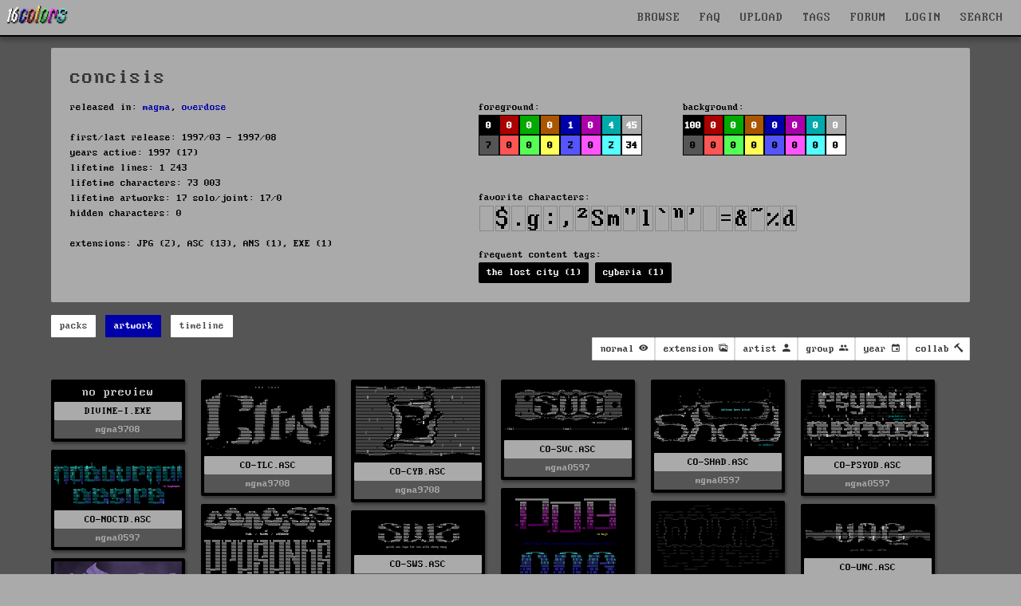

--- FILE ---
content_type: text/html; charset=UTF-8
request_url: https://16colo.rs/artist/concisis
body_size: 12509
content:
<!DOCTYPE html>
<html lang="en">
<head>
  <meta charset="ISO-8859-1">
  <meta name="viewport" content="width=device-width, initial-scale=1">
  <meta name="description" content="released with: magma, overdose
"/>
  <meta property="og:description" content="released with: magma, overdose
"/>
  <title>concisis - artist - 16colo.rs ANSI/ASCII art archive</title>
  <meta property="og:title" content="concisis - artist - 16colo.rs ANSI/ASCII art archive"/>
  <meta property="og:logo" content="/img/16c-logo-square.png" size="512x512" />
  <link rel="stylesheet" href="/css/16colors.css?v=22040701">
    <meta property="og:image" content="https://16colo.rs//pack/mgma9708/x1/CO-CYB.ASC.png" />

  <meta property="og:image:width" content="160" />
  <meta property="og:image:height" content="92" />

  <meta property="og:type" content="website" />

  <link href="/css/ionicons.min.css" rel="stylesheet">
  <link rel="shortcut icon" href="/favicon.ico">
  <link rel="manifest" href="/manifest.json">
  <link rel="preload" href="/static/blockzone-webfont.woff2" as="font" type="font/woff2" crossorigin>
  <link rel="preload" href="/fonts/ionicons.woff2?v=4.2.1" as="font" type="font/woff2" crossorigin>
  <meta name="theme-color" content="#555555">
  <meta name="msapplication-navbutton-color" content="#555555">
  <meta name="apple-mobile-web-app-status-bar-style" content="#55555">
<!-- Hotjar Tracking Code for 16colo.rs -->
<!--
<script>
    (function(h,o,t,j,a,r){
        h.hj=h.hj||function(){(h.hj.q=h.hj.q||[]).push(arguments)};
        h._hjSettings={hjid:1216417,hjsv:6};
        a=o.getElementsByTagName('head')[0];
        r=o.createElement('script');r.async=1;
        r.src=t+h._hjSettings.hjid+j+h._hjSettings.hjsv;
        a.appendChild(r);
    })(window,document,'https://static.hotjar.com/c/hotjar-','.js?sv=');
</script>
-->
</head>
<body bgcolor="#555555">
<header>
    <nav id="mainnav" class="navbar is-fixed-top" role="navigation" aria-label="main navigation">
      <div class="navbar-brand is-hidden-desktop">
        <a href="https://16colo.rs/" aria-label="16colo.rs"><img src="/16c.svg" class="bclogo" width="82" height="28" alt="16colo.rs"></a>
        <div id="navbar-burger-id" class="navbar-burger">█▓▒░  </div>
      </div>
      <div id="navbar-menu-id" class="navbar-menu is-hidden-desktop">
        <div class="navbar-start">
          <a class="navbar-item">BROWSE</a>
          <div class="navbar-dropdown has-dropdown">
            <a class="navbar-item" href="https://16colo.rs/year/1996/">PACKS</a>
            <a class="navbar-item" href="https://16colo.rs/mags/1996/">E-MAGS</a>
            <a class="navbar-item" href="https://16colo.rs/artist/">ARTISTS</a>
            <a class="navbar-item" href="https://16colo.rs/group/">GROUPS</a>
          </div>
          <a class="navbar-item" href="/search/">SEARCH</a>
          <a class="navbar-item" href="/tags/">TAGS</a>
          <a class="navbar-item" href="/upload/">UPLOAD</a>
          <a class="navbar-item" href="/faq/">FAQ</a>
          <a class="navbar-item" href="https://forum.16colo.rs/">FORUM</a>
                    <a class="navbar-item" href="/login/">LOGIN</a>
                  </div>
      </div>
      <div class="navbar-menu is-hidden-touch">
        <div class="navbar-start">
          <a href="https://16colo.rs/"><img src="/16c.svg" class="bclogo" width="82" height="28" alt="16colo.rs"></a>
        </div>
        <div class="navbar-end">
          <div class="dropdown is-center is-hoverable" style="">
            <div class="dropdown-trigger">
              <a class="navbar-item" href="/">BROWSE</a>
              <div class="dropdown-menu" role="menu">
                <div class="dropdown-content">
                  <a class="dropdown-item" href="https://16colo.rs/year/1996/">PACKS</a>
                  <a class="dropdown-item" href="https://16colo.rs/mags/1996/">E-MAGS</a>
                  <a class="dropdown-item" href="https://16colo.rs/artist/">ARTISTS</a>
                  <a class="dropdown-item" href="https://16colo.rs/group/">GROUPS</a>
                </div>
              </div>
            </div>
          </div>
          <a class="navbar-item" href="/faq/">FAQ</a>
          <a class="navbar-item" href="/upload/">UPLOAD</a>
          <a class="navbar-item" href="/tags/">TAGS</a>
          <a class="navbar-item" href="https://forum.16colo.rs/">FORUM</a>
                    <a class="navbar-item" href="/login/">LOGIN</a>
                  </div>
        <div class="dropdown is-right is-hoverable" style="margin-right: 10px;">
          <div class="dropdown-trigger">
            <a class="navbar-item" href="/search/">SEARCH</a>
          </div>
                    <div class="dropdown-menu" id="dropdown-search" role="menu">
            <div class="dropdown-content" id="quicksearch">
              <div class="dropdown-item">
<!--section class="section" id="search-art"-->
<!--div class="container"-->
<form method="post" action="/search/">
<div style="width: 600px;">

<div class="columns">
  <div class="column is-12">
    <label class="label is-small">Content:</label>
    <div class="control">
      <input class="input" name="content" type="text" placeholder="" value="">
    </div>
    <p class="help">searches text + SAUCE data</p>
  </div>
</div>
<div class="columns">
  <div class="column is-6">
    <label class="label is-small">artist prefix:</label>
    <div class="field-label">
      <div class="control">
        <input class="input" name="prefix" type="text" placeholder="eg: tt" value="">
      </div>
      <p class="help">search on artist filename prefixes (usually 2 to 3 characters)</p>
    </div>
  </div>
  <div class="column is-6">
    <label class="label is-small">filename suffix:</label>
    <div class="control">
      <input class="input" name="suffix" type="text" placeholder="eg: chan0" value="">
    </div>
    <p class="help">search for filename suffix, the non-artist part of the filename</p>
  </div>
</div>
<div class="columns">
  <div class="column is-6">
    <label class="label is-small">filetype:</label>
    <div class="control">
      <input class="input" name="extension" type="text" placeholder="eg: ANS" value="">
    </div>
    <p class="help">search on file extension such as ANS, ICE, RIP, LIT or DRK </p>
  </div>
  <div class="column is-3">
    <label class="label is-small">year:</label>
    <div class="select">
      <select name="year">
        <option>any</option>
          <option>1990</option>
  <option>1991</option>
  <option>1992</option>
  <option>1993</option>
  <option>1994</option>
  <option>1995</option>
  <option>1996</option>
  <option>1997</option>
  <option>1998</option>
  <option>1999</option>
  <option>2000</option>
  <option>2001</option>
  <option>2002</option>
  <option>2003</option>
  <option>2004</option>
  <option>2005</option>
  <option>2006</option>
  <option>2007</option>
  <option>2008</option>
  <option>2009</option>
  <option>2010</option>
  <option>2011</option>
  <option>2012</option>
  <option>2013</option>
  <option>2014</option>
  <option>2015</option>
  <option>2016</option>
  <option>2017</option>
  <option>2018</option>
  <option>2019</option>
  <option>2020</option>
  <option>2021</option>
  <option>2022</option>
  <option>2023</option>
  <option>2024</option>
  <option>2025</option>
  <option>2026</option>
      </select>
    </div>
    <p class="help">search on release year</p>
  </div>
  <div class="column is-3">
    <label class="label is-small">results:</label>
    <div class="select">
      <select name="results">
        <option>100</option>
        <option>200</option>
        <option>300</option>
        <option>400</option>
        <option>500</option>
      </select>
    </div>
  </div>
</div>

<p class="content">more advanced search options are available on the <a href="/search/">search page</a></p>


<div class="columns">
  <div class="column is-6">
  </div>
  <div class="column is-4">
    <div class="field is-grouped">
      <p class="control is-right">
        <input type="hidden" name="search" value="art">
        <input type="submit" value="Search" class="button is-primary">
        <input type="reset" value="Reset" class="button is-white">
      </p>
    </div>
  </div>
</div>
</div>

</form>
<!--/div-->
<!--/section-->
</div>
            </div>
          </div>
                  </div>
      </div>
    </nav>
</header>
<main>
<section class="section msection" id="artist-summary">
  <div class="container content-page" id="artist-details">
      <div class="content is-small">
<h1 class="h1">concisis</h1>
  <div class="columns">
      <div class="column is-6">
released in: <a href="/group/magma">magma</a>, <a href="/group/overdose">overdose</a><br/>
<br/>
first/last release: 1997/03 - 1997/08<br/>
years active: 1997 (17)<br/>
lifetime lines: 1 243<br/>
lifetime characters: 73 003<br/>
lifetime artworks: 17 solo/joint: 17/0<br/>
hidden characters: 0<br/>
<br/>
extensions: 
                          JPG (2), ASC (13), ANS (1), EXE (1)<br/>
      </div>
      <div class="column is-6">
  <div class="columns">
      <div class="column is-6">
        foreground:<br/>
  <div class="colorbox" style="background-color: #000000;" title="0 - 0.00%"><span style="color: #fff" title="0 - 0.00%" href="#"> 0</span></div>
    <div class="colorbox" style="background-color: #AA0000;" title="8 - 0.01%"><span style="color: #fff" title="8 - 0.01%" href="#"> 0</span></div>
    <div class="colorbox" style="background-color: #00AA00;" title="14 - 0.02%"><span style="color: #fff" title="14 - 0.02%" href="#"> 0</span></div>
    <div class="colorbox" style="background-color: #AA5500;" title="0 - 0.00%"><span style="color: #fff" title="0 - 0.00%" href="#"> 0</span></div>
    <div class="colorbox" style="background-color: #0000AA;" title="1118 - 1.92%"><span style="color: #fff" title="1118 - 1.92%" href="#"> 1</span></div>
    <div class="colorbox" style="background-color: #AA00AA;" title="178 - 0.31%"><span style="color: #fff" title="178 - 0.31%" href="#"> 0</span></div>
    <div class="colorbox" style="background-color: #00AAAA;" title="2483 - 4.26%"><span style="color: #fff" title="2483 - 4.26%" href="#"> 4</span></div>
    <div class="colorbox" style="background-color: #AAAAAA;" title="26797 - 45.97%"><span style="color: #fff" title="26797 - 45.97%" href="#">45</span></div>
  <div style="clear: both;"></div>  <div class="colorbox" style="background-color: #555555;" title="4415 - 7.57%"><span style="color: #000;" title="4415 - 7.57%" href="#"> 7</span></div>
    <div class="colorbox" style="background-color: #FF5555;" title="4 - 0.01%"><span style="color: #000;" title="4 - 0.01%" href="#"> 0</span></div>
    <div class="colorbox" style="background-color: #55FF55;" title="22 - 0.04%"><span style="color: #000;" title="22 - 0.04%" href="#"> 0</span></div>
    <div class="colorbox" style="background-color: #FFFF55;" title="7 - 0.01%"><span style="color: #000;" title="7 - 0.01%" href="#"> 0</span></div>
    <div class="colorbox" style="background-color: #5555FF;" title="1464 - 2.51%"><span style="color: #000;" title="1464 - 2.51%" href="#"> 2</span></div>
    <div class="colorbox" style="background-color: #FF55FF;" title="240 - 0.41%"><span style="color: #000;" title="240 - 0.41%" href="#"> 0</span></div>
    <div class="colorbox" style="background-color: #55FFFF;" title="1238 - 2.12%"><span style="color: #000;" title="1238 - 2.12%" href="#"> 2</span></div>
    <div class="colorbox" style="background-color: #FFFFFF;" title="20300 - 34.83%"><span style="color: #000;" title="20300 - 34.83%" href="#">34</span></div>
        <br/>
      </div>
      <div class="column is-6">
        background:<br/>
  <div class="colorbox" style="background-color: #000000;"><a style="color: #fff" title="58288 - 100.00%" href="#">100</a></div>
    <div class="colorbox" style="background-color: #AA0000;"><a style="color: #fff" title="0 - 0.00%" href="#"> 0</a></div>
    <div class="colorbox" style="background-color: #00AA00;"><a style="color: #fff" title="0 - 0.00%" href="#"> 0</a></div>
    <div class="colorbox" style="background-color: #AA5500;"><a style="color: #fff" title="0 - 0.00%" href="#"> 0</a></div>
    <div class="colorbox" style="background-color: #0000AA;"><a style="color: #fff" title="0 - 0.00%" href="#"> 0</a></div>
    <div class="colorbox" style="background-color: #AA00AA;"><a style="color: #fff" title="0 - 0.00%" href="#"> 0</a></div>
    <div class="colorbox" style="background-color: #00AAAA;"><a style="color: #fff" title="0 - 0.00%" href="#"> 0</a></div>
    <div class="colorbox" style="background-color: #AAAAAA;"><a style="color: #fff" title="0 - 0.00%" href="#"> 0</a></div>
  <div style="clear: both;"></div>  <div class="colorbox" style="background-color: #555555;"><a style="color: #000;" title="0 - 0.00%" href="#"> 0</a></div>
    <div class="colorbox" style="background-color: #FF5555;"><a style="color: #000;" title="0 - 0.00%" href="#"> 0</a></div>
    <div class="colorbox" style="background-color: #55FF55;"><a style="color: #000;" title="0 - 0.00%" href="#"> 0</a></div>
    <div class="colorbox" style="background-color: #FFFF55;"><a style="color: #000;" title="0 - 0.00%" href="#"> 0</a></div>
    <div class="colorbox" style="background-color: #5555FF;"><a style="color: #000;" title="0 - 0.00%" href="#"> 0</a></div>
    <div class="colorbox" style="background-color: #FF55FF;"><a style="color: #000;" title="0 - 0.00%" href="#"> 0</a></div>
    <div class="colorbox" style="background-color: #55FFFF;"><a style="color: #000;" title="0 - 0.00%" href="#"> 0</a></div>
    <div class="colorbox" style="background-color: #FFFFFF;"><a style="color: #000;" title="0 - 0.00%" href="#"> 0</a></div>
        </div>
    </div>
<br/>
favorite characters: <br/>
  <div class="charlist" style="width: 18px; height: 32px; background: url(/img/cp437x2.png) -576px 0;" title="#32 Space - 34% - 25277"></div>
    <div class="charlist" style="width: 18px; height: 32px; background: url(/img/cp437x2.png) -648px 0;" title="#36 - 24% - 17540"></div>
    <div class="charlist" style="width: 18px; height: 32px; background: url(/img/cp437x2.png) -828px 0;" title="#46 -  2% - 2181"></div>
    <div class="charlist" style="width: 18px; height: 32px; background: url(/img/cp437x2.png) -1854px 0;" title="#103 -  2% - 1749"></div>
    <div class="charlist" style="width: 18px; height: 32px; background: url(/img/cp437x2.png) -1044px 0;" title="#58 -  2% - 1461"></div>
    <div class="charlist" style="width: 18px; height: 32px; background: url(/img/cp437x2.png) -792px 0;" title="#44 -  1% - 1357"></div>
    <div class="charlist" style="width: 18px; height: 32px; background: url(/img/cp437x2.png) -4554px 0;" title="#253 -  1% - 1020"></div>
    <div class="charlist" style="width: 18px; height: 32px; background: url(/img/cp437x2.png) -1494px 0;" title="#83 -  1% - 1020"></div>
    <div class="charlist" style="width: 18px; height: 32px; background: url(/img/cp437x2.png) -1962px 0;" title="#109 -  1% - 972"></div>
    <div class="charlist" style="width: 18px; height: 32px; background: url(/img/cp437x2.png) -612px 0;" title="#34 -  1% - 897"></div>
    <div class="charlist" style="width: 18px; height: 32px; background: url(/img/cp437x2.png) -1944px 0;" title="#108 -  1% - 886"></div>
    <div class="charlist" style="width: 18px; height: 32px; background: url(/img/cp437x2.png) -1728px 0;" title="#96 -  1% - 845"></div>
    <div class="charlist" style="width: 18px; height: 32px; background: url(/img/cp437x2.png) -4536px 0;" title="#252 -  0% - 722"></div>
    <div class="charlist" style="width: 18px; height: 32px; background: url(/img/cp437x2.png) -702px 0;" title="#39 -  0% - 718"></div>
    <div class="charlist" style="width: 18px; height: 32px; background: url(/img/cp437x2.png) -0px 0;" title="#0 NUL (Null) -  0% - 703"></div>
    <div class="charlist" style="width: 18px; height: 32px; background: url(/img/cp437x2.png) -1098px 0;" title="#61 -  0% - 655"></div>
    <div class="charlist" style="width: 18px; height: 32px; background: url(/img/cp437x2.png) -684px 0;" title="#38 -  0% - 648"></div>
    <div class="charlist" style="width: 18px; height: 32px; background: url(/img/cp437x2.png) -2268px 0;" title="#126 -  0% - 636"></div>
    <div class="charlist" style="width: 18px; height: 32px; background: url(/img/cp437x2.png) -666px 0;" title="#37 -  0% - 544"></div>
    <div class="charlist" style="width: 18px; height: 32px; background: url(/img/cp437x2.png) -1800px 0;" title="#100 -  0% - 454"></div>
  <div style="clear: both;"></div><br/>
<!--a href="https://16colo.rs//pack/mgma9708/x1/CO-CYB.ASC.png" />og</a-->

frequent content tags:<br/>
<div class="tags">
      <span class="tag is-black"><a href="/tags/content/the%20lost%20city" class="tag-link">the lost city (1)</a></span>
      <span class="tag is-black"><a href="/tags/content/cyberia" class="tag-link">cyberia (1)</a></span>
  </div>

    </div>
    </div>
    </div>
  </div>
  <div class="container" id="artist-nav">
    <nav class="level">
      <div class="level-left">
        <div class="field is-grouped">
          <p class="control">
            <a class="button is-small is-info artist-button" id="btn-packs" data-page="artist-packs">packs</a>
          </p>
          <p class="control">
            <a class="button is-small is-info artist-button" id="btn-artwork" data-page="artist-artwork">artwork</a>
          </p>
          <p class="control">
            <a class="button is-small is-info artist-button" id="btn-timeline" data-page="artist-timeline">timeline</a>
          </p>
        </div>
      </div>
      <div class="level-right">
      </div>
    </nav>
  </div>
</section>

<div id="artist-packs" class="artist-page" style="display: none;">
  <section class="section" id="mainbody">
    <div class="container is-clearfix">

        <div style="float: left; width: 180px;">
        <div class="dizlist">
          <a href="/year/1997/" class="dizname block">1997            <div class="dizmini">
              <span style="color: #fff; font-size: 3em; vertical-align: middle;">1997</span>
            </div>
          </a>
        </div>
        </div>
        <div style="float: left; max-width: 900px; margin-bottom: 40px;">
                <div class="dizlist">
          <a href="/pack/od0397/" class="dizname block">od0397          <div class="dizmini">
                        <img src="/pack/od0397/tn/FILE_ID.DIZ.png" width="160" height="160" alt="od0397" />
                      </div>
          </a>
        </div>
              <div class="dizlist">
          <a href="/pack/od0497/" class="dizname block">od0497          <div class="dizmini">
                        <img src="/pack/od0497/tn/FILE_ID.DIZ.png" width="160" height="160" alt="od0497" />
                      </div>
          </a>
        </div>
              <div class="dizlist">
          <a href="/pack/mgma0597/" class="dizname block">mgma0597          <div class="dizmini">
                        <img src="/pack/mgma0597/tn/FILE_ID.DIZ.png" width="160" height="160" alt="mgma0597" />
                      </div>
          </a>
        </div>
              <div class="dizlist">
          <a href="/pack/mgma9708/" class="dizname block">mgma9708          <div class="dizmini">
                        <img src="/pack/mgma9708/tn/FILE_ID.DIZ.png" width="160" height="160" alt="mgma9708" />
                      </div>
          </a>
        </div>
      </div><div style="clear:both;"></div>    </div>
  </section>
</div> <!-- artist-packs -->

<div id="artist-artwork" class="artist-page" style="display: none;">
<section class="section" id="search-results" style="margin-top: 0; padding-top: 0;">
<div class="container is-clearfix">
<nav class="level">
  <div class="level-left">
  </div>
  <div class="level-right">

    <div id="dropdown-view" class="dropdown">
      <div class="dropdown-trigger">
        <button id="button-view" class="button is-small" aria-haspopup="true" aria-controls="dropdown-menu">
                  <span class="is-hidden-touch">normal</span>
                  <span class="icon is-small">
            <i class="icon ion-md-eye"></i>
          </span>
        </button>
      </div>
      <div class="dropdown-menu" id="dropdown-menu" role="menu">
        <div class="dropdown-content">
                  <a class="change-view dropdown-item dropdown-active" data-sview="n" title="switch to normal view, default 'masonry' view">normal</a>
          <a class="change-view dropdown-item" data-sview="c" title="switch to classic view, much like the original sixteencolors or bbsninja with previews cropped to 80x25. considerably slower to render especially non-textmode art">classic</a>
                  <hr class="dropdown-divider">
                    <a class="change-nsfw dropdown-item dropdown-active" data-xview="y" title="nsfw filter on">nsfw on</a>
          <a class="change-nsfw dropdown-item" data-xview="n" title="nsfw filter off">nsfw off</a>
        </div>
      </div>
    </div>

    <div id="dropdown-ext" class="dropdown">
      <div class="dropdown-trigger">
        <button id="button-ext" class="button is-small button-filter" aria-haspopup="true" aria-controls="dropdown-menu" data-filtertype="ext" data-filter="">
          <span class="is-hidden-touch">extension</span>
          <span class="icon is-small">
            <i class="icon ion-md-images"></i>
          </span>
        </button>
      </div>
      <div class="dropdown-menu" id="dropdown-menu" role="menu">
        <div class="dropdown-content">
          <a class="filter-opt dropdown-item dropdown-active" data-filtertype="ext" data-filter="">no filter</a>
          <hr class="dropdown-divider">
                    <a class="filter-opt dropdown-item" data-filtertype="ext" data-filter="ans">ans (1)</a>
                    <a class="filter-opt dropdown-item" data-filtertype="ext" data-filter="asc">asc (13)</a>
                    <a class="filter-opt dropdown-item" data-filtertype="ext" data-filter="exe">exe (1)</a>
                    <a class="filter-opt dropdown-item" data-filtertype="ext" data-filter="jpg">jpg (2)</a>
                  </div>
      </div>
    </div>

    <div id="dropdown-artist" class="dropdown">
      <div class="dropdown-trigger">
        <button id="button-artist" class="button is-small button-filter" aria-haspopup="true" aria-controls="dropdown-menu" data-filtertype="artist" data-filter="">
          <span class="is-hidden-touch">artist</span>
          <span class="icon is-small">
            <i class="icon ion-md-person"></i>
          </span>
        </button>
      </div>
      <div class="dropdown-menu" id="dropdown-menu" role="menu">
        <div class="dropdown-content">
          <a class="filter-opt dropdown-item dropdown-active" data-filtertype="artist" data-filter="">no filter</a>
          <hr class="dropdown-divider">
                    <a class="filter-opt dropdown-item" data-filtertype="artist" data-filter="concisis">concisis (17)</a>
                  </div>
      </div>
    </div>

    <div id="dropdown-grp" class="dropdown">
      <div class="dropdown-trigger">
        <button id="button-grp" class="button is-small button-filter" aria-haspopup="true" aria-controls="dropdown-menu" data-filtertype="grp" data-filter="">
          <span class="is-hidden-touch">group</span>
          <span class="icon is-small">
            <i class="icon ion-md-people"></i>
          </span>
        </button>
      </div>
      <div class="dropdown-menu" id="dropdown-menu" role="menu">
        <div class="dropdown-content">
          <a class="filter-opt dropdown-item dropdown-active" data-filtertype="grp" data-filter="">no filter</a>
          <hr class="dropdown-divider">
                    <a class="filter-opt dropdown-item" data-filtertype="grp" data-filter="magma">magma (10)</a>
                    <a class="filter-opt dropdown-item" data-filtertype="grp" data-filter="overdose">overdose (7)</a>
                  </div>
      </div>
    </div>

    <div id="dropdown-year" class="dropdown">
      <div class="dropdown-trigger">
        <button id="button-year" class="button is-small button-filter" aria-haspopup="true" aria-controls="dropdown-menu" data-filtertype="year" data-filter="">
          <span class="is-hidden-touch">year</span>
          <span class="icon is-small">
            <i class="icon ion-md-calendar"></i>
          </span>
        </button>
      </div>
      <div class="dropdown-menu" id="dropdown-menu" role="menu">
        <div class="dropdown-content">
          <a class="filter-opt dropdown-item dropdown-active" data-filtertype="year" data-filter="">no filter</a>
          <hr class="dropdown-divider">
                    <a class="filter-opt dropdown-item" data-filtertype="year" data-filter="1997">1997 (17)</a>
                  </div>
      </div>
    </div>

    <div id="dropdown-col" class="dropdown">
      <div class="dropdown-trigger">
        <button id="button-col" class="button is-small button-filter" aria-haspopup="true" aria-controls="dropdown-menu" data-filtertype="col" data-filter="">
          <span class="is-hidden-touch">collab</span>
          <span class="icon is-small">
            <i class="icon ion-md-hammer"></i>
          </span>
        </button>
      </div>
      <div class="dropdown-menu" id="dropdown-menu" role="menu">
        <div class="dropdown-content">
          <a class="filter-opt dropdown-item dropdown-active" data-filtertype="col" data-filter="">no filter</a>
          <hr class="dropdown-divider">
                    <a class="filter-opt dropdown-item" data-filtertype="col" data-filter="solo">solo (17)</a>
                  </div>
      </div>
    </div>

  </div>
</nav>


<div class="dir" style="display: none;">
<div class="vbox ext-exe grp-magma year-1997 artist-concisis col-solo" style="width: 168px;">
  no preview    <div class="filename" style="">
    <a href="/pack/mgma9708/DIVINE-I.EXE">
      DIVINE-I.EXE    </a>
  </div>
  <div class="packname" style="">mgma9708</div>
  </div> 
<div class="vbox ext-asc grp-magma year-1997 artist-concisis col-solo" style="width: 168px;">
        <a href="/pack/mgma9708/CO-TLC.ASC">
        <img src="/pack/mgma9708/tn/CO-TLC.ASC.png" border="0" width="160" height="84" style="margin: 2px;" class="">
      </a>
                        <div class="filename" style="">
    <a href="/pack/mgma9708/CO-TLC.ASC">
      CO-TLC.ASC    </a>
  </div>
  <div class="packname" style="">mgma9708</div>
  </div> 
<div class="vbox ext-asc grp-magma year-1997 artist-concisis col-solo" style="width: 168px;">
        <a href="/pack/mgma9708/CO-CYB.ASC">
        <img src="/pack/mgma9708/tn/CO-CYB.ASC.png" border="0" width="160" height="92" style="margin: 2px;" class="">
      </a>
                        <div class="filename" style="">
    <a href="/pack/mgma9708/CO-CYB.ASC">
      CO-CYB.ASC    </a>
  </div>
  <div class="packname" style="">mgma9708</div>
  </div> 
<div class="vbox ext-asc grp-magma year-1997 artist-concisis col-solo" style="width: 168px;">
        <a href="/pack/mgma0597/CO-SVC.ASC">
        <img src="/pack/mgma0597/tn/CO-SVC.ASC.png" border="0" width="160" height="64" style="margin: 2px;" class="">
      </a>
                        <div class="filename" style="">
    <a href="/pack/mgma0597/CO-SVC.ASC">
      CO-SVC.ASC    </a>
  </div>
  <div class="packname" style="">mgma0597</div>
  </div> 
<div class="vbox ext-asc grp-magma year-1997 artist-concisis col-solo" style="width: 168px;">
        <a href="/pack/mgma0597/CO-SHAD.ASC">
        <img src="/pack/mgma0597/tn/CO-SHAD.ASC.png" border="0" width="160" height="80" style="margin: 2px;" class="">
      </a>
                        <div class="filename" style="">
    <a href="/pack/mgma0597/CO-SHAD.ASC">
      CO-SHAD.ASC    </a>
  </div>
  <div class="packname" style="">mgma0597</div>
  </div> 
<div class="vbox ext-asc grp-magma year-1997 artist-concisis col-solo" style="width: 168px;">
        <a href="/pack/mgma0597/CO-PSYOD.ASC">
        <img src="/pack/mgma0597/tn/CO-PSYOD.ASC.png" border="0" width="160" height="84" style="margin: 2px;" class="">
      </a>
                        <div class="filename" style="">
    <a href="/pack/mgma0597/CO-PSYOD.ASC">
      CO-PSYOD.ASC    </a>
  </div>
  <div class="packname" style="">mgma0597</div>
  </div> 
<div class="vbox ext-asc grp-magma year-1997 artist-concisis col-solo" style="width: 168px;">
        <a href="/pack/mgma0597/CO-NOCTD.ASC">
        <img src="/pack/mgma0597/tn/CO-NOCTD.ASC.png" border="0" width="160" height="64" style="margin: 2px;" class="">
      </a>
                        <div class="filename" style="">
    <a href="/pack/mgma0597/CO-NOCTD.ASC">
      CO-NOCTD.ASC    </a>
  </div>
  <div class="packname" style="">mgma0597</div>
  </div> 
<div class="vbox ext-asc grp-magma year-1997 artist-concisis col-solo" style="width: 168px;">
        <a href="/pack/mgma0597/CO-DOE.ASC">
        <img src="/pack/mgma0597/tn/CO-DOE.ASC.png" border="0" width="160" height="140" style="margin: 2px;" class="">
      </a>
                        <div class="filename" style="">
    <a href="/pack/mgma0597/CO-DOE.ASC">
      CO-DOE.ASC    </a>
  </div>
  <div class="packname" style="">mgma0597</div>
  </div> 
<div class="vbox ext-asc grp-magma year-1997 artist-concisis col-solo" style="width: 168px;">
        <a href="/pack/mgma0597/CO-DIV.ASC">
        <img src="/pack/mgma0597/tn/CO-DIV.ASC.png" border="0" width="160" height="100" style="margin: 2px;" class="">
      </a>
                        <div class="filename" style="">
    <a href="/pack/mgma0597/CO-DIV.ASC">
      CO-DIV.ASC    </a>
  </div>
  <div class="packname" style="">mgma0597</div>
  </div> 
<div class="vbox ext-ans grp-magma year-1997 artist-concisis col-solo" style="width: 168px;">
        <a href="/pack/mgma0597/CO-COLLY.ANS">
        <img src="/pack/mgma0597/tn/CO-COLLY.ANS.png" border="0" width="160" height="2000" style="margin: 2px;" class="">
      </a>
                        <div class="filename" style="">
    <a href="/pack/mgma0597/CO-COLLY.ANS">
      CO-COLLY.ANS    </a>
  </div>
  <div class="packname" style="">mgma0597</div>
  </div> 
<div class="vbox ext-asc grp-overdose year-1997 artist-concisis col-solo" style="width: 168px;">
        <a href="/pack/od0497/CO-UNC.ASC">
        <img src="/pack/od0497/tn/CO-UNC.ASC.png" border="0" width="160" height="56" style="margin: 2px;" class="">
      </a>
                        <div class="filename" style="">
    <a href="/pack/od0497/CO-UNC.ASC">
      CO-UNC.ASC    </a>
  </div>
  <div class="packname" style="">od0497</div>
  </div> 
<div class="vbox ext-asc grp-overdose year-1997 artist-concisis col-solo" style="width: 168px;">
        <a href="/pack/od0497/CO-SWS.ASC">
        <img src="/pack/od0497/tn/CO-SWS.ASC.png" border="0" width="160" height="44" style="margin: 2px;" class="">
      </a>
                        <div class="filename" style="">
    <a href="/pack/od0497/CO-SWS.ASC">
      CO-SWS.ASC    </a>
  </div>
  <div class="packname" style="">od0497</div>
  </div> 
<div class="vbox ext-jpg grp-overdose year-1997 artist-concisis col-solo" style="width: 168px;">
          <a href="/pack/od0497/CO-OVD.JPG">
          <img src="/pack/od0497/tn/CO-OVD.JPG" border="0" width="160" height="74" style="margin: 2px;" class="">
        </a>
            <div class="filename" style="">
    <a href="/pack/od0497/CO-OVD.JPG">
      CO-OVD.JPG    </a>
  </div>
  <div class="packname" style="">od0497</div>
  </div> 
<div class="vbox ext-jpg grp-overdose year-1997 artist-concisis col-solo" style="width: 168px;">
          <a href="/pack/od0497/CO-MAGMA.JPG">
          <img src="/pack/od0497/tn/CO-MAGMA.JPG" border="0" width="160" height="80" style="margin: 2px;" class="">
        </a>
            <div class="filename" style="">
    <a href="/pack/od0497/CO-MAGMA.JPG">
      CO-MAGMA.JPG    </a>
  </div>
  <div class="packname" style="">od0497</div>
  </div> 
<div class="vbox ext-asc grp-overdose year-1997 artist-concisis col-solo" style="width: 168px;">
        <a href="/pack/od0497/CO-DA.ASC">
        <img src="/pack/od0497/tn/CO-DA.ASC.png" border="0" width="160" height="88" style="margin: 2px;" class="">
      </a>
                        <div class="filename" style="">
    <a href="/pack/od0497/CO-DA.ASC">
      CO-DA.ASC    </a>
  </div>
  <div class="packname" style="">od0497</div>
  </div> 
<div class="vbox ext-asc grp-overdose year-1997 artist-concisis col-solo" style="width: 168px;">
        <a href="/pack/od0397/CO-MOS.ASC">
        <img src="/pack/od0397/tn/CO-MOS.ASC.png" border="0" width="160" height="64" style="margin: 2px;" class="">
      </a>
                        <div class="filename" style="">
    <a href="/pack/od0397/CO-MOS.ASC">
      CO-MOS.ASC    </a>
  </div>
  <div class="packname" style="">od0397</div>
  </div> 
<div class="vbox ext-asc grp-overdose year-1997 artist-concisis col-solo" style="width: 168px;">
        <a href="/pack/od0397/CO-COLLY.ASC">
        <img src="/pack/od0397/tn/CO-COLLY.ASC.png" border="0" width="160" height="2000" style="margin: 2px;" class="">
      </a>
                        <div class="filename" style="">
    <a href="/pack/od0397/CO-COLLY.ASC">
      CO-COLLY.ASC    </a>
  </div>
  <div class="packname" style="">od0397</div>
  </div> 
</div>
</div>
<div class="page-load-status">
  <p class="infinite-scroll-request">loading...</p>
  <p class="infinite-scroll-last">EOT</p>
  <p class="infinite-scroll-error"></p>
</div>
</section>
</div>

<div id="artist-timeline" class="artist-page" style="display: none;">
  <section class="section">
    <div class="container content-page is-hidden-tablet">
        <article class="message is-primary is-small">
          <div class="message-header">
            <p>Sorry</p>
          </div>
          <div class="message-body">
            <div class="content">
             <p>Our horizontal timeline doesn't display well on smaller screens. On mobile devices we're displaying a simplified vertical timeline.</p>
            </div>
          </div>
        </article>
<div class="tlmob">
  <div class="tlyear">
    <div class="tlyearcontent">
      <h2>1990</h2>
    </div>
  </div>
      <div class="tlyear">
    <div class="tlyearcontent">
      <h2>1991</h2>
    </div>
  </div>
      <div class="tlyear">
    <div class="tlyearcontent">
      <h2>1992</h2>
    </div>
  </div>
      <div class="tlyear">
    <div class="tlyearcontent">
      <h2>1993</h2>
    </div>
  </div>
      <div class="tlyear">
    <div class="tlyearcontent">
      <h2>1994</h2>
    </div>
  </div>
      <div class="tlyear">
    <div class="tlyearcontent">
      <h2>1995</h2>
    </div>
  </div>
      <div class="tlyear">
    <div class="tlyearcontent">
      <h2>1996</h2>
    </div>
  </div>
      <div class="tlyear">
    <div class="tlyearcontent">
      <h2>1997</h2>
    </div>
  </div>
      <div class="tlevent right">
    <div class="tlcontent">
      <h3 class="h3">Mar 1997<br/>od0397</h3>
      <a href="/pack/od0397"><img class="tldiz" src="/pack/od0397/tn/FILE_ID.DIZ.png" class="tldiz" width="160" /></a><br/>
    </div>
  </div>
            <div class="tlevent right">
    <div class="tlcontent">
      <h3 class="h3">Apr 1997<br/>od0497</h3>
      <a href="/pack/od0497"><img class="tldiz" src="/pack/od0497/tn/FILE_ID.DIZ.png" class="tldiz" width="160" /></a><br/>
    </div>
  </div>
            <div class="tlevent right">
    <div class="tlcontent">
      <h3 class="h3">May 1997<br/>mgma0597</h3>
      <a href="/pack/mgma0597"><img class="tldiz" src="/pack/mgma0597/tn/FILE_ID.DIZ.png" class="tldiz" width="160" /></a><br/>
    </div>
  </div>
            <div class="tlevent right">
    <div class="tlcontent">
      <h3 class="h3">Aug 1997<br/>mgma9708</h3>
      <a href="/pack/mgma9708"><img class="tldiz" src="/pack/mgma9708/tn/FILE_ID.DIZ.png" class="tldiz" width="160" /></a><br/>
    </div>
  </div>
            <div class="tlyear">
    <div class="tlyearcontent">
      <h2>1998</h2>
    </div>
  </div>
      <div class="tlyear">
    <div class="tlyearcontent">
      <h2>1999</h2>
    </div>
  </div>
      <div class="tlyear">
    <div class="tlyearcontent">
      <h2>2000</h2>
    </div>
  </div>
      <div class="tlyear">
    <div class="tlyearcontent">
      <h2>2001</h2>
    </div>
  </div>
      <div class="tlyear">
    <div class="tlyearcontent">
      <h2>2002</h2>
    </div>
  </div>
      <div class="tlyear">
    <div class="tlyearcontent">
      <h2>2003</h2>
    </div>
  </div>
      <div class="tlyear">
    <div class="tlyearcontent">
      <h2>2004</h2>
    </div>
  </div>
      <div class="tlyear">
    <div class="tlyearcontent">
      <h2>2005</h2>
    </div>
  </div>
      <div class="tlyear">
    <div class="tlyearcontent">
      <h2>2006</h2>
    </div>
  </div>
      <div class="tlyear">
    <div class="tlyearcontent">
      <h2>2007</h2>
    </div>
  </div>
      <div class="tlyear">
    <div class="tlyearcontent">
      <h2>2008</h2>
    </div>
  </div>
      <div class="tlyear">
    <div class="tlyearcontent">
      <h2>2009</h2>
    </div>
  </div>
      <div class="tlyear">
    <div class="tlyearcontent">
      <h2>2010</h2>
    </div>
  </div>
      <div class="tlyear">
    <div class="tlyearcontent">
      <h2>2011</h2>
    </div>
  </div>
      <div class="tlyear">
    <div class="tlyearcontent">
      <h2>2012</h2>
    </div>
  </div>
      <div class="tlyear">
    <div class="tlyearcontent">
      <h2>2013</h2>
    </div>
  </div>
      <div class="tlyear">
    <div class="tlyearcontent">
      <h2>2014</h2>
    </div>
  </div>
      <div class="tlyear">
    <div class="tlyearcontent">
      <h2>2015</h2>
    </div>
  </div>
      <div class="tlyear">
    <div class="tlyearcontent">
      <h2>2016</h2>
    </div>
  </div>
      <div class="tlyear">
    <div class="tlyearcontent">
      <h2>2017</h2>
    </div>
  </div>
      <div class="tlyear">
    <div class="tlyearcontent">
      <h2>2018</h2>
    </div>
  </div>
      <div class="tlyear">
    <div class="tlyearcontent">
      <h2>2019</h2>
    </div>
  </div>
      <div class="tlyear">
    <div class="tlyearcontent">
      <h2>2020</h2>
    </div>
  </div>
      <div class="tlyear">
    <div class="tlyearcontent">
      <h2>2021</h2>
    </div>
  </div>
      <div class="tlyear">
    <div class="tlyearcontent">
      <h2>2022</h2>
    </div>
  </div>
      <div class="tlyear">
    <div class="tlyearcontent">
      <h2>2023</h2>
    </div>
  </div>
      <div class="tlyear">
    <div class="tlyearcontent">
      <h2>2024</h2>
    </div>
  </div>
      <div class="tlyear">
    <div class="tlyearcontent">
      <h2>2025</h2>
    </div>
  </div>
      <div class="tlyear">
    <div class="tlyearcontent">
      <h2>2026</h2>
    </div>
  </div>
    </div> <!-- tlmob -->
    </div>
    <div class="container content-page is-hidden-mobile">
      <div class="content is-medium">

      <div id="tlcontainer">
        <table class="tltable" style="table-layout: fixed;">
  <tr>
    <td class="tlgrpcol" style="border: none;">&nbsp;</td>
      <td colspan="12" class="tlyearhdr" style="text-align: center; width: 240px;">1990</td>    <td colspan="12" class="tlyearhdr" style="text-align: center; width: 240px;">1991</td>    <td colspan="12" class="tlyearhdr" style="text-align: center; width: 240px;">1992</td>    <td colspan="12" class="tlyearhdr" style="text-align: center; width: 240px;">1993</td>    <td colspan="12" class="tlyearhdr" style="text-align: center; width: 240px;">1994</td>    <td colspan="12" class="tlyearhdr" style="text-align: center; width: 240px;">1995</td>    <td colspan="12" class="tlyearhdr" style="text-align: center; width: 240px;">1996</td>    <td colspan="12" class="tlyearhdr" style="text-align: center; width: 240px;">1997</td>    <td colspan="12" class="tlyearhdr" style="text-align: center; width: 240px;">1998</td>    <td colspan="12" class="tlyearhdr" style="text-align: center; width: 240px;">1999</td>    <td colspan="12" class="tlyearhdr" style="text-align: center; width: 240px;">2000</td>    <td colspan="12" class="tlyearhdr" style="text-align: center; width: 240px;">2001</td>    <td colspan="12" class="tlyearhdr" style="text-align: center; width: 240px;">2002</td>    <td colspan="12" class="tlyearhdr" style="text-align: center; width: 240px;">2003</td>    <td colspan="12" class="tlyearhdr" style="text-align: center; width: 240px;">2004</td>    <td colspan="12" class="tlyearhdr" style="text-align: center; width: 240px;">2005</td>    <td colspan="12" class="tlyearhdr" style="text-align: center; width: 240px;">2006</td>    <td colspan="12" class="tlyearhdr" style="text-align: center; width: 240px;">2007</td>    <td colspan="12" class="tlyearhdr" style="text-align: center; width: 240px;">2008</td>    <td colspan="12" class="tlyearhdr" style="text-align: center; width: 240px;">2009</td>    <td colspan="12" class="tlyearhdr" style="text-align: center; width: 240px;">2010</td>    <td colspan="12" class="tlyearhdr" style="text-align: center; width: 240px;">2011</td>    <td colspan="12" class="tlyearhdr" style="text-align: center; width: 240px;">2012</td>    <td colspan="12" class="tlyearhdr" style="text-align: center; width: 240px;">2013</td>    <td colspan="12" class="tlyearhdr" style="text-align: center; width: 240px;">2014</td>    <td colspan="12" class="tlyearhdr" style="text-align: center; width: 240px;">2015</td>    <td colspan="12" class="tlyearhdr" style="text-align: center; width: 240px;">2016</td>    <td colspan="12" class="tlyearhdr" style="text-align: center; width: 240px;">2017</td>    <td colspan="12" class="tlyearhdr" style="text-align: center; width: 240px;">2018</td>    <td colspan="12" class="tlyearhdr" style="text-align: center; width: 240px;">2019</td>    <td colspan="12" class="tlyearhdr" style="text-align: center; width: 240px;">2020</td>    <td colspan="12" class="tlyearhdr" style="text-align: center; width: 240px;">2021</td>    <td colspan="12" class="tlyearhdr" style="text-align: center; width: 240px;">2022</td>    <td colspan="12" class="tlyearhdr" style="text-align: center; width: 240px;">2023</td>    <td colspan="12" class="tlyearhdr" style="text-align: center; width: 240px;">2024</td>    <td colspan="12" class="tlyearhdr" style="text-align: center; width: 240px;">2025</td>    <td colspan="12" class="tlyearhdr" style="text-align: center; width: 240px;">2026</td>  </tr>
  <tr>
    <td class="tlgrpcol" style="border: none;">&nbsp;</td>
      <td class="tlmonhdr">01</td>    <td class="tlmonhdr">02</td>    <td class="tlmonhdr">03</td>    <td class="tlmonhdr">04</td>    <td class="tlmonhdr">05</td>    <td class="tlmonhdr">06</td>    <td class="tlmonhdr">07</td>    <td class="tlmonhdr">08</td>    <td class="tlmonhdr">09</td>    <td class="tlmonhdr">10</td>    <td class="tlmonhdr">11</td>    <td class="tlmonhdr tlendyearhdr">12</td>    <td class="tlmonhdr">01</td>    <td class="tlmonhdr">02</td>    <td class="tlmonhdr">03</td>    <td class="tlmonhdr">04</td>    <td class="tlmonhdr">05</td>    <td class="tlmonhdr">06</td>    <td class="tlmonhdr">07</td>    <td class="tlmonhdr">08</td>    <td class="tlmonhdr">09</td>    <td class="tlmonhdr">10</td>    <td class="tlmonhdr">11</td>    <td class="tlmonhdr tlendyearhdr">12</td>    <td class="tlmonhdr">01</td>    <td class="tlmonhdr">02</td>    <td class="tlmonhdr">03</td>    <td class="tlmonhdr">04</td>    <td class="tlmonhdr">05</td>    <td class="tlmonhdr">06</td>    <td class="tlmonhdr">07</td>    <td class="tlmonhdr">08</td>    <td class="tlmonhdr">09</td>    <td class="tlmonhdr">10</td>    <td class="tlmonhdr">11</td>    <td class="tlmonhdr tlendyearhdr">12</td>    <td class="tlmonhdr">01</td>    <td class="tlmonhdr">02</td>    <td class="tlmonhdr">03</td>    <td class="tlmonhdr">04</td>    <td class="tlmonhdr">05</td>    <td class="tlmonhdr">06</td>    <td class="tlmonhdr">07</td>    <td class="tlmonhdr">08</td>    <td class="tlmonhdr">09</td>    <td class="tlmonhdr">10</td>    <td class="tlmonhdr">11</td>    <td class="tlmonhdr tlendyearhdr">12</td>    <td class="tlmonhdr">01</td>    <td class="tlmonhdr">02</td>    <td class="tlmonhdr">03</td>    <td class="tlmonhdr">04</td>    <td class="tlmonhdr">05</td>    <td class="tlmonhdr">06</td>    <td class="tlmonhdr">07</td>    <td class="tlmonhdr">08</td>    <td class="tlmonhdr">09</td>    <td class="tlmonhdr">10</td>    <td class="tlmonhdr">11</td>    <td class="tlmonhdr tlendyearhdr">12</td>    <td class="tlmonhdr">01</td>    <td class="tlmonhdr">02</td>    <td class="tlmonhdr">03</td>    <td class="tlmonhdr">04</td>    <td class="tlmonhdr">05</td>    <td class="tlmonhdr">06</td>    <td class="tlmonhdr">07</td>    <td class="tlmonhdr">08</td>    <td class="tlmonhdr">09</td>    <td class="tlmonhdr">10</td>    <td class="tlmonhdr">11</td>    <td class="tlmonhdr tlendyearhdr">12</td>    <td class="tlmonhdr">01</td>    <td class="tlmonhdr">02</td>    <td class="tlmonhdr">03</td>    <td class="tlmonhdr">04</td>    <td class="tlmonhdr">05</td>    <td class="tlmonhdr">06</td>    <td class="tlmonhdr">07</td>    <td class="tlmonhdr">08</td>    <td class="tlmonhdr">09</td>    <td class="tlmonhdr">10</td>    <td class="tlmonhdr">11</td>    <td class="tlmonhdr tlendyearhdr">12</td>    <td class="tlmonhdr">01</td>    <td class="tlmonhdr">02</td>    <td class="tlmonhdr">03</td>    <td class="tlmonhdr">04</td>    <td class="tlmonhdr">05</td>    <td class="tlmonhdr">06</td>    <td class="tlmonhdr">07</td>    <td class="tlmonhdr">08</td>    <td class="tlmonhdr">09</td>    <td class="tlmonhdr">10</td>    <td class="tlmonhdr">11</td>    <td class="tlmonhdr tlendyearhdr">12</td>    <td class="tlmonhdr">01</td>    <td class="tlmonhdr">02</td>    <td class="tlmonhdr">03</td>    <td class="tlmonhdr">04</td>    <td class="tlmonhdr">05</td>    <td class="tlmonhdr">06</td>    <td class="tlmonhdr">07</td>    <td class="tlmonhdr">08</td>    <td class="tlmonhdr">09</td>    <td class="tlmonhdr">10</td>    <td class="tlmonhdr">11</td>    <td class="tlmonhdr tlendyearhdr">12</td>    <td class="tlmonhdr">01</td>    <td class="tlmonhdr">02</td>    <td class="tlmonhdr">03</td>    <td class="tlmonhdr">04</td>    <td class="tlmonhdr">05</td>    <td class="tlmonhdr">06</td>    <td class="tlmonhdr">07</td>    <td class="tlmonhdr">08</td>    <td class="tlmonhdr">09</td>    <td class="tlmonhdr">10</td>    <td class="tlmonhdr">11</td>    <td class="tlmonhdr tlendyearhdr">12</td>    <td class="tlmonhdr">01</td>    <td class="tlmonhdr">02</td>    <td class="tlmonhdr">03</td>    <td class="tlmonhdr">04</td>    <td class="tlmonhdr">05</td>    <td class="tlmonhdr">06</td>    <td class="tlmonhdr">07</td>    <td class="tlmonhdr">08</td>    <td class="tlmonhdr">09</td>    <td class="tlmonhdr">10</td>    <td class="tlmonhdr">11</td>    <td class="tlmonhdr tlendyearhdr">12</td>    <td class="tlmonhdr">01</td>    <td class="tlmonhdr">02</td>    <td class="tlmonhdr">03</td>    <td class="tlmonhdr">04</td>    <td class="tlmonhdr">05</td>    <td class="tlmonhdr">06</td>    <td class="tlmonhdr">07</td>    <td class="tlmonhdr">08</td>    <td class="tlmonhdr">09</td>    <td class="tlmonhdr">10</td>    <td class="tlmonhdr">11</td>    <td class="tlmonhdr tlendyearhdr">12</td>    <td class="tlmonhdr">01</td>    <td class="tlmonhdr">02</td>    <td class="tlmonhdr">03</td>    <td class="tlmonhdr">04</td>    <td class="tlmonhdr">05</td>    <td class="tlmonhdr">06</td>    <td class="tlmonhdr">07</td>    <td class="tlmonhdr">08</td>    <td class="tlmonhdr">09</td>    <td class="tlmonhdr">10</td>    <td class="tlmonhdr">11</td>    <td class="tlmonhdr tlendyearhdr">12</td>    <td class="tlmonhdr">01</td>    <td class="tlmonhdr">02</td>    <td class="tlmonhdr">03</td>    <td class="tlmonhdr">04</td>    <td class="tlmonhdr">05</td>    <td class="tlmonhdr">06</td>    <td class="tlmonhdr">07</td>    <td class="tlmonhdr">08</td>    <td class="tlmonhdr">09</td>    <td class="tlmonhdr">10</td>    <td class="tlmonhdr">11</td>    <td class="tlmonhdr tlendyearhdr">12</td>    <td class="tlmonhdr">01</td>    <td class="tlmonhdr">02</td>    <td class="tlmonhdr">03</td>    <td class="tlmonhdr">04</td>    <td class="tlmonhdr">05</td>    <td class="tlmonhdr">06</td>    <td class="tlmonhdr">07</td>    <td class="tlmonhdr">08</td>    <td class="tlmonhdr">09</td>    <td class="tlmonhdr">10</td>    <td class="tlmonhdr">11</td>    <td class="tlmonhdr tlendyearhdr">12</td>    <td class="tlmonhdr">01</td>    <td class="tlmonhdr">02</td>    <td class="tlmonhdr">03</td>    <td class="tlmonhdr">04</td>    <td class="tlmonhdr">05</td>    <td class="tlmonhdr">06</td>    <td class="tlmonhdr">07</td>    <td class="tlmonhdr">08</td>    <td class="tlmonhdr">09</td>    <td class="tlmonhdr">10</td>    <td class="tlmonhdr">11</td>    <td class="tlmonhdr tlendyearhdr">12</td>    <td class="tlmonhdr">01</td>    <td class="tlmonhdr">02</td>    <td class="tlmonhdr">03</td>    <td class="tlmonhdr">04</td>    <td class="tlmonhdr">05</td>    <td class="tlmonhdr">06</td>    <td class="tlmonhdr">07</td>    <td class="tlmonhdr">08</td>    <td class="tlmonhdr">09</td>    <td class="tlmonhdr">10</td>    <td class="tlmonhdr">11</td>    <td class="tlmonhdr tlendyearhdr">12</td>    <td class="tlmonhdr">01</td>    <td class="tlmonhdr">02</td>    <td class="tlmonhdr">03</td>    <td class="tlmonhdr">04</td>    <td class="tlmonhdr">05</td>    <td class="tlmonhdr">06</td>    <td class="tlmonhdr">07</td>    <td class="tlmonhdr">08</td>    <td class="tlmonhdr">09</td>    <td class="tlmonhdr">10</td>    <td class="tlmonhdr">11</td>    <td class="tlmonhdr tlendyearhdr">12</td>    <td class="tlmonhdr">01</td>    <td class="tlmonhdr">02</td>    <td class="tlmonhdr">03</td>    <td class="tlmonhdr">04</td>    <td class="tlmonhdr">05</td>    <td class="tlmonhdr">06</td>    <td class="tlmonhdr">07</td>    <td class="tlmonhdr">08</td>    <td class="tlmonhdr">09</td>    <td class="tlmonhdr">10</td>    <td class="tlmonhdr">11</td>    <td class="tlmonhdr tlendyearhdr">12</td>    <td class="tlmonhdr">01</td>    <td class="tlmonhdr">02</td>    <td class="tlmonhdr">03</td>    <td class="tlmonhdr">04</td>    <td class="tlmonhdr">05</td>    <td class="tlmonhdr">06</td>    <td class="tlmonhdr">07</td>    <td class="tlmonhdr">08</td>    <td class="tlmonhdr">09</td>    <td class="tlmonhdr">10</td>    <td class="tlmonhdr">11</td>    <td class="tlmonhdr tlendyearhdr">12</td>    <td class="tlmonhdr">01</td>    <td class="tlmonhdr">02</td>    <td class="tlmonhdr">03</td>    <td class="tlmonhdr">04</td>    <td class="tlmonhdr">05</td>    <td class="tlmonhdr">06</td>    <td class="tlmonhdr">07</td>    <td class="tlmonhdr">08</td>    <td class="tlmonhdr">09</td>    <td class="tlmonhdr">10</td>    <td class="tlmonhdr">11</td>    <td class="tlmonhdr tlendyearhdr">12</td>    <td class="tlmonhdr">01</td>    <td class="tlmonhdr">02</td>    <td class="tlmonhdr">03</td>    <td class="tlmonhdr">04</td>    <td class="tlmonhdr">05</td>    <td class="tlmonhdr">06</td>    <td class="tlmonhdr">07</td>    <td class="tlmonhdr">08</td>    <td class="tlmonhdr">09</td>    <td class="tlmonhdr">10</td>    <td class="tlmonhdr">11</td>    <td class="tlmonhdr tlendyearhdr">12</td>    <td class="tlmonhdr">01</td>    <td class="tlmonhdr">02</td>    <td class="tlmonhdr">03</td>    <td class="tlmonhdr">04</td>    <td class="tlmonhdr">05</td>    <td class="tlmonhdr">06</td>    <td class="tlmonhdr">07</td>    <td class="tlmonhdr">08</td>    <td class="tlmonhdr">09</td>    <td class="tlmonhdr">10</td>    <td class="tlmonhdr">11</td>    <td class="tlmonhdr tlendyearhdr">12</td>    <td class="tlmonhdr">01</td>    <td class="tlmonhdr">02</td>    <td class="tlmonhdr">03</td>    <td class="tlmonhdr">04</td>    <td class="tlmonhdr">05</td>    <td class="tlmonhdr">06</td>    <td class="tlmonhdr">07</td>    <td class="tlmonhdr">08</td>    <td class="tlmonhdr">09</td>    <td class="tlmonhdr">10</td>    <td class="tlmonhdr">11</td>    <td class="tlmonhdr tlendyearhdr">12</td>    <td class="tlmonhdr">01</td>    <td class="tlmonhdr">02</td>    <td class="tlmonhdr">03</td>    <td class="tlmonhdr">04</td>    <td class="tlmonhdr">05</td>    <td class="tlmonhdr">06</td>    <td class="tlmonhdr">07</td>    <td class="tlmonhdr">08</td>    <td class="tlmonhdr">09</td>    <td class="tlmonhdr">10</td>    <td class="tlmonhdr">11</td>    <td class="tlmonhdr tlendyearhdr">12</td>    <td class="tlmonhdr">01</td>    <td class="tlmonhdr">02</td>    <td class="tlmonhdr">03</td>    <td class="tlmonhdr">04</td>    <td class="tlmonhdr">05</td>    <td class="tlmonhdr">06</td>    <td class="tlmonhdr">07</td>    <td class="tlmonhdr">08</td>    <td class="tlmonhdr">09</td>    <td class="tlmonhdr">10</td>    <td class="tlmonhdr">11</td>    <td class="tlmonhdr tlendyearhdr">12</td>    <td class="tlmonhdr">01</td>    <td class="tlmonhdr">02</td>    <td class="tlmonhdr">03</td>    <td class="tlmonhdr">04</td>    <td class="tlmonhdr">05</td>    <td class="tlmonhdr">06</td>    <td class="tlmonhdr">07</td>    <td class="tlmonhdr">08</td>    <td class="tlmonhdr">09</td>    <td class="tlmonhdr">10</td>    <td class="tlmonhdr">11</td>    <td class="tlmonhdr tlendyearhdr">12</td>    <td class="tlmonhdr">01</td>    <td class="tlmonhdr">02</td>    <td class="tlmonhdr">03</td>    <td class="tlmonhdr">04</td>    <td class="tlmonhdr">05</td>    <td class="tlmonhdr">06</td>    <td class="tlmonhdr">07</td>    <td class="tlmonhdr">08</td>    <td class="tlmonhdr">09</td>    <td class="tlmonhdr">10</td>    <td class="tlmonhdr">11</td>    <td class="tlmonhdr tlendyearhdr">12</td>    <td class="tlmonhdr">01</td>    <td class="tlmonhdr">02</td>    <td class="tlmonhdr">03</td>    <td class="tlmonhdr">04</td>    <td class="tlmonhdr">05</td>    <td class="tlmonhdr">06</td>    <td class="tlmonhdr">07</td>    <td class="tlmonhdr">08</td>    <td class="tlmonhdr">09</td>    <td class="tlmonhdr">10</td>    <td class="tlmonhdr">11</td>    <td class="tlmonhdr tlendyearhdr">12</td>    <td class="tlmonhdr">01</td>    <td class="tlmonhdr">02</td>    <td class="tlmonhdr">03</td>    <td class="tlmonhdr">04</td>    <td class="tlmonhdr">05</td>    <td class="tlmonhdr">06</td>    <td class="tlmonhdr">07</td>    <td class="tlmonhdr">08</td>    <td class="tlmonhdr">09</td>    <td class="tlmonhdr">10</td>    <td class="tlmonhdr">11</td>    <td class="tlmonhdr tlendyearhdr">12</td>    <td class="tlmonhdr">01</td>    <td class="tlmonhdr">02</td>    <td class="tlmonhdr">03</td>    <td class="tlmonhdr">04</td>    <td class="tlmonhdr">05</td>    <td class="tlmonhdr">06</td>    <td class="tlmonhdr">07</td>    <td class="tlmonhdr">08</td>    <td class="tlmonhdr">09</td>    <td class="tlmonhdr">10</td>    <td class="tlmonhdr">11</td>    <td class="tlmonhdr tlendyearhdr">12</td>    <td class="tlmonhdr">01</td>    <td class="tlmonhdr">02</td>    <td class="tlmonhdr">03</td>    <td class="tlmonhdr">04</td>    <td class="tlmonhdr">05</td>    <td class="tlmonhdr">06</td>    <td class="tlmonhdr">07</td>    <td class="tlmonhdr">08</td>    <td class="tlmonhdr">09</td>    <td class="tlmonhdr">10</td>    <td class="tlmonhdr">11</td>    <td class="tlmonhdr tlendyearhdr">12</td>    <td class="tlmonhdr">01</td>    <td class="tlmonhdr">02</td>    <td class="tlmonhdr">03</td>    <td class="tlmonhdr">04</td>    <td class="tlmonhdr">05</td>    <td class="tlmonhdr">06</td>    <td class="tlmonhdr">07</td>    <td class="tlmonhdr">08</td>    <td class="tlmonhdr">09</td>    <td class="tlmonhdr">10</td>    <td class="tlmonhdr">11</td>    <td class="tlmonhdr tlendyearhdr">12</td>    <td class="tlmonhdr">01</td>    <td class="tlmonhdr">02</td>    <td class="tlmonhdr">03</td>    <td class="tlmonhdr">04</td>    <td class="tlmonhdr">05</td>    <td class="tlmonhdr">06</td>    <td class="tlmonhdr">07</td>    <td class="tlmonhdr">08</td>    <td class="tlmonhdr">09</td>    <td class="tlmonhdr">10</td>    <td class="tlmonhdr">11</td>    <td class="tlmonhdr tlendyearhdr">12</td>    <td class="tlmonhdr">01</td>    <td class="tlmonhdr">02</td>    <td class="tlmonhdr">03</td>    <td class="tlmonhdr">04</td>    <td class="tlmonhdr">05</td>    <td class="tlmonhdr">06</td>    <td class="tlmonhdr">07</td>    <td class="tlmonhdr">08</td>    <td class="tlmonhdr">09</td>    <td class="tlmonhdr">10</td>    <td class="tlmonhdr">11</td>    <td class="tlmonhdr tlendyearhdr">12</td>    <td class="tlmonhdr">01</td>    <td class="tlmonhdr">02</td>    <td class="tlmonhdr">03</td>    <td class="tlmonhdr">04</td>    <td class="tlmonhdr">05</td>    <td class="tlmonhdr">06</td>    <td class="tlmonhdr">07</td>    <td class="tlmonhdr">08</td>    <td class="tlmonhdr">09</td>    <td class="tlmonhdr">10</td>    <td class="tlmonhdr">11</td>    <td class="tlmonhdr tlendyearhdr">12</td>    <td class="tlmonhdr">01</td>    <td class="tlmonhdr">02</td>    <td class="tlmonhdr">03</td>    <td class="tlmonhdr">04</td>    <td class="tlmonhdr">05</td>    <td class="tlmonhdr">06</td>    <td class="tlmonhdr">07</td>    <td class="tlmonhdr">08</td>    <td class="tlmonhdr">09</td>    <td class="tlmonhdr">10</td>    <td class="tlmonhdr">11</td>    <td class="tlmonhdr tlendyearhdr">12</td>  </tr>
    <tr>
    <td class="tlgrpcol" style="border-left: none; border-bottom: none; border-right: none;"><a href="/group/magma" title="magma">magma</a></td>
    <td class="tlmoncol" data-tt="199001-magma">&nbsp;</td>    <td class="tlmoncol" data-tt="199002-magma">&nbsp;</td>    <td class="tlmoncol" data-tt="199003-magma">&nbsp;</td>    <td class="tlmoncol" data-tt="199004-magma">&nbsp;</td>    <td class="tlmoncol" data-tt="199005-magma">&nbsp;</td>    <td class="tlmoncol" data-tt="199006-magma">&nbsp;</td>    <td class="tlmoncol" data-tt="199007-magma">&nbsp;</td>    <td class="tlmoncol" data-tt="199008-magma">&nbsp;</td>    <td class="tlmoncol" data-tt="199009-magma">&nbsp;</td>    <td class="tlmoncol" data-tt="199010-magma">&nbsp;</td>    <td class="tlmoncol" data-tt="199011-magma">&nbsp;</td>    <td class="tlmoncol tlendyear" data-tt="199012-magma">&nbsp;</td>    <td class="tlmoncol" data-tt="199101-magma">&nbsp;</td>    <td class="tlmoncol" data-tt="199102-magma">&nbsp;</td>    <td class="tlmoncol" data-tt="199103-magma">&nbsp;</td>    <td class="tlmoncol" data-tt="199104-magma">&nbsp;</td>    <td class="tlmoncol" data-tt="199105-magma">&nbsp;</td>    <td class="tlmoncol" data-tt="199106-magma">&nbsp;</td>    <td class="tlmoncol" data-tt="199107-magma">&nbsp;</td>    <td class="tlmoncol" data-tt="199108-magma">&nbsp;</td>    <td class="tlmoncol" data-tt="199109-magma">&nbsp;</td>    <td class="tlmoncol" data-tt="199110-magma">&nbsp;</td>    <td class="tlmoncol" data-tt="199111-magma">&nbsp;</td>    <td class="tlmoncol tlendyear" data-tt="199112-magma">&nbsp;</td>    <td class="tlmoncol" data-tt="199201-magma">&nbsp;</td>    <td class="tlmoncol" data-tt="199202-magma">&nbsp;</td>    <td class="tlmoncol" data-tt="199203-magma">&nbsp;</td>    <td class="tlmoncol" data-tt="199204-magma">&nbsp;</td>    <td class="tlmoncol" data-tt="199205-magma">&nbsp;</td>    <td class="tlmoncol" data-tt="199206-magma">&nbsp;</td>    <td class="tlmoncol" data-tt="199207-magma">&nbsp;</td>    <td class="tlmoncol" data-tt="199208-magma">&nbsp;</td>    <td class="tlmoncol" data-tt="199209-magma">&nbsp;</td>    <td class="tlmoncol" data-tt="199210-magma">&nbsp;</td>    <td class="tlmoncol" data-tt="199211-magma">&nbsp;</td>    <td class="tlmoncol tlendyear" data-tt="199212-magma">&nbsp;</td>    <td class="tlmoncol" data-tt="199301-magma">&nbsp;</td>    <td class="tlmoncol" data-tt="199302-magma">&nbsp;</td>    <td class="tlmoncol" data-tt="199303-magma">&nbsp;</td>    <td class="tlmoncol" data-tt="199304-magma">&nbsp;</td>    <td class="tlmoncol" data-tt="199305-magma">&nbsp;</td>    <td class="tlmoncol" data-tt="199306-magma">&nbsp;</td>    <td class="tlmoncol" data-tt="199307-magma">&nbsp;</td>    <td class="tlmoncol" data-tt="199308-magma">&nbsp;</td>    <td class="tlmoncol" data-tt="199309-magma">&nbsp;</td>    <td class="tlmoncol" data-tt="199310-magma">&nbsp;</td>    <td class="tlmoncol" data-tt="199311-magma">&nbsp;</td>    <td class="tlmoncol tlendyear" data-tt="199312-magma">&nbsp;</td>    <td class="tlmoncol" data-tt="199401-magma">&nbsp;</td>    <td class="tlmoncol" data-tt="199402-magma">&nbsp;</td>    <td class="tlmoncol" data-tt="199403-magma">&nbsp;</td>    <td class="tlmoncol" data-tt="199404-magma">&nbsp;</td>    <td class="tlmoncol" data-tt="199405-magma">&nbsp;</td>    <td class="tlmoncol" data-tt="199406-magma">&nbsp;</td>    <td class="tlmoncol" data-tt="199407-magma">&nbsp;</td>    <td class="tlmoncol" data-tt="199408-magma">&nbsp;</td>    <td class="tlmoncol" data-tt="199409-magma">&nbsp;</td>    <td class="tlmoncol" data-tt="199410-magma">&nbsp;</td>    <td class="tlmoncol" data-tt="199411-magma">&nbsp;</td>    <td class="tlmoncol tlendyear" data-tt="199412-magma">&nbsp;</td>    <td class="tlmoncol" data-tt="199501-magma">&nbsp;</td>    <td class="tlmoncol" data-tt="199502-magma">&nbsp;</td>    <td class="tlmoncol" data-tt="199503-magma">&nbsp;</td>    <td class="tlmoncol" data-tt="199504-magma">&nbsp;</td>    <td class="tlmoncol" data-tt="199505-magma">&nbsp;</td>    <td class="tlmoncol" data-tt="199506-magma">&nbsp;</td>    <td class="tlmoncol" data-tt="199507-magma">&nbsp;</td>    <td class="tlmoncol" data-tt="199508-magma">&nbsp;</td>    <td class="tlmoncol" data-tt="199509-magma">&nbsp;</td>    <td class="tlmoncol" data-tt="199510-magma">&nbsp;</td>    <td class="tlmoncol" data-tt="199511-magma">&nbsp;</td>    <td class="tlmoncol tlendyear" data-tt="199512-magma">&nbsp;</td>    <td class="tlmoncol" data-tt="199601-magma">&nbsp;</td>    <td class="tlmoncol" data-tt="199602-magma">&nbsp;</td>    <td class="tlmoncol" data-tt="199603-magma">&nbsp;</td>    <td class="tlmoncol" data-tt="199604-magma">&nbsp;</td>    <td class="tlmoncol" data-tt="199605-magma">&nbsp;</td>    <td class="tlmoncol" data-tt="199606-magma">&nbsp;</td>    <td class="tlmoncol" data-tt="199607-magma">&nbsp;</td>    <td class="tlmoncol" data-tt="199608-magma">&nbsp;</td>    <td class="tlmoncol" data-tt="199609-magma">&nbsp;</td>    <td class="tlmoncol" data-tt="199610-magma">&nbsp;</td>    <td class="tlmoncol" data-tt="199611-magma">&nbsp;</td>    <td class="tlmoncol tlendyear" data-tt="199612-magma">&nbsp;</td>    <td class="tlmoncol" data-tt="199701-magma">&nbsp;</td>    <td class="tlmoncol" data-tt="199702-magma">&nbsp;</td>    <td class="tlmoncol" data-tt="199703-magma">&nbsp;</td>    <td class="tlmoncol" data-tt="199704-magma">&nbsp;</td>    <td class="tlmoncol tlmonrel" data-tt="199705-magma">&nbsp;</td>    <td class="tlmoncol" data-tt="199706-magma">&nbsp;</td>    <td class="tlmoncol" data-tt="199707-magma">&nbsp;</td>    <td class="tlmoncol tlmonrel" data-tt="199708-magma">&nbsp;</td>    <td class="tlmoncol" data-tt="199709-magma">&nbsp;</td>    <td class="tlmoncol" data-tt="199710-magma">&nbsp;</td>    <td class="tlmoncol" data-tt="199711-magma">&nbsp;</td>    <td class="tlmoncol tlendyear" data-tt="199712-magma">&nbsp;</td>    <td class="tlmoncol" data-tt="199801-magma">&nbsp;</td>    <td class="tlmoncol" data-tt="199802-magma">&nbsp;</td>    <td class="tlmoncol" data-tt="199803-magma">&nbsp;</td>    <td class="tlmoncol" data-tt="199804-magma">&nbsp;</td>    <td class="tlmoncol" data-tt="199805-magma">&nbsp;</td>    <td class="tlmoncol" data-tt="199806-magma">&nbsp;</td>    <td class="tlmoncol" data-tt="199807-magma">&nbsp;</td>    <td class="tlmoncol" data-tt="199808-magma">&nbsp;</td>    <td class="tlmoncol" data-tt="199809-magma">&nbsp;</td>    <td class="tlmoncol" data-tt="199810-magma">&nbsp;</td>    <td class="tlmoncol" data-tt="199811-magma">&nbsp;</td>    <td class="tlmoncol tlendyear" data-tt="199812-magma">&nbsp;</td>    <td class="tlmoncol" data-tt="199901-magma">&nbsp;</td>    <td class="tlmoncol" data-tt="199902-magma">&nbsp;</td>    <td class="tlmoncol" data-tt="199903-magma">&nbsp;</td>    <td class="tlmoncol" data-tt="199904-magma">&nbsp;</td>    <td class="tlmoncol" data-tt="199905-magma">&nbsp;</td>    <td class="tlmoncol" data-tt="199906-magma">&nbsp;</td>    <td class="tlmoncol" data-tt="199907-magma">&nbsp;</td>    <td class="tlmoncol" data-tt="199908-magma">&nbsp;</td>    <td class="tlmoncol" data-tt="199909-magma">&nbsp;</td>    <td class="tlmoncol" data-tt="199910-magma">&nbsp;</td>    <td class="tlmoncol" data-tt="199911-magma">&nbsp;</td>    <td class="tlmoncol tlendyear" data-tt="199912-magma">&nbsp;</td>    <td class="tlmoncol" data-tt="200001-magma">&nbsp;</td>    <td class="tlmoncol" data-tt="200002-magma">&nbsp;</td>    <td class="tlmoncol" data-tt="200003-magma">&nbsp;</td>    <td class="tlmoncol" data-tt="200004-magma">&nbsp;</td>    <td class="tlmoncol" data-tt="200005-magma">&nbsp;</td>    <td class="tlmoncol" data-tt="200006-magma">&nbsp;</td>    <td class="tlmoncol" data-tt="200007-magma">&nbsp;</td>    <td class="tlmoncol" data-tt="200008-magma">&nbsp;</td>    <td class="tlmoncol" data-tt="200009-magma">&nbsp;</td>    <td class="tlmoncol" data-tt="200010-magma">&nbsp;</td>    <td class="tlmoncol" data-tt="200011-magma">&nbsp;</td>    <td class="tlmoncol tlendyear" data-tt="200012-magma">&nbsp;</td>    <td class="tlmoncol" data-tt="200101-magma">&nbsp;</td>    <td class="tlmoncol" data-tt="200102-magma">&nbsp;</td>    <td class="tlmoncol" data-tt="200103-magma">&nbsp;</td>    <td class="tlmoncol" data-tt="200104-magma">&nbsp;</td>    <td class="tlmoncol" data-tt="200105-magma">&nbsp;</td>    <td class="tlmoncol" data-tt="200106-magma">&nbsp;</td>    <td class="tlmoncol" data-tt="200107-magma">&nbsp;</td>    <td class="tlmoncol" data-tt="200108-magma">&nbsp;</td>    <td class="tlmoncol" data-tt="200109-magma">&nbsp;</td>    <td class="tlmoncol" data-tt="200110-magma">&nbsp;</td>    <td class="tlmoncol" data-tt="200111-magma">&nbsp;</td>    <td class="tlmoncol tlendyear" data-tt="200112-magma">&nbsp;</td>    <td class="tlmoncol" data-tt="200201-magma">&nbsp;</td>    <td class="tlmoncol" data-tt="200202-magma">&nbsp;</td>    <td class="tlmoncol" data-tt="200203-magma">&nbsp;</td>    <td class="tlmoncol" data-tt="200204-magma">&nbsp;</td>    <td class="tlmoncol" data-tt="200205-magma">&nbsp;</td>    <td class="tlmoncol" data-tt="200206-magma">&nbsp;</td>    <td class="tlmoncol" data-tt="200207-magma">&nbsp;</td>    <td class="tlmoncol" data-tt="200208-magma">&nbsp;</td>    <td class="tlmoncol" data-tt="200209-magma">&nbsp;</td>    <td class="tlmoncol" data-tt="200210-magma">&nbsp;</td>    <td class="tlmoncol" data-tt="200211-magma">&nbsp;</td>    <td class="tlmoncol tlendyear" data-tt="200212-magma">&nbsp;</td>    <td class="tlmoncol" data-tt="200301-magma">&nbsp;</td>    <td class="tlmoncol" data-tt="200302-magma">&nbsp;</td>    <td class="tlmoncol" data-tt="200303-magma">&nbsp;</td>    <td class="tlmoncol" data-tt="200304-magma">&nbsp;</td>    <td class="tlmoncol" data-tt="200305-magma">&nbsp;</td>    <td class="tlmoncol" data-tt="200306-magma">&nbsp;</td>    <td class="tlmoncol" data-tt="200307-magma">&nbsp;</td>    <td class="tlmoncol" data-tt="200308-magma">&nbsp;</td>    <td class="tlmoncol" data-tt="200309-magma">&nbsp;</td>    <td class="tlmoncol" data-tt="200310-magma">&nbsp;</td>    <td class="tlmoncol" data-tt="200311-magma">&nbsp;</td>    <td class="tlmoncol tlendyear" data-tt="200312-magma">&nbsp;</td>    <td class="tlmoncol" data-tt="200401-magma">&nbsp;</td>    <td class="tlmoncol" data-tt="200402-magma">&nbsp;</td>    <td class="tlmoncol" data-tt="200403-magma">&nbsp;</td>    <td class="tlmoncol" data-tt="200404-magma">&nbsp;</td>    <td class="tlmoncol" data-tt="200405-magma">&nbsp;</td>    <td class="tlmoncol" data-tt="200406-magma">&nbsp;</td>    <td class="tlmoncol" data-tt="200407-magma">&nbsp;</td>    <td class="tlmoncol" data-tt="200408-magma">&nbsp;</td>    <td class="tlmoncol" data-tt="200409-magma">&nbsp;</td>    <td class="tlmoncol" data-tt="200410-magma">&nbsp;</td>    <td class="tlmoncol" data-tt="200411-magma">&nbsp;</td>    <td class="tlmoncol tlendyear" data-tt="200412-magma">&nbsp;</td>    <td class="tlmoncol" data-tt="200501-magma">&nbsp;</td>    <td class="tlmoncol" data-tt="200502-magma">&nbsp;</td>    <td class="tlmoncol" data-tt="200503-magma">&nbsp;</td>    <td class="tlmoncol" data-tt="200504-magma">&nbsp;</td>    <td class="tlmoncol" data-tt="200505-magma">&nbsp;</td>    <td class="tlmoncol" data-tt="200506-magma">&nbsp;</td>    <td class="tlmoncol" data-tt="200507-magma">&nbsp;</td>    <td class="tlmoncol" data-tt="200508-magma">&nbsp;</td>    <td class="tlmoncol" data-tt="200509-magma">&nbsp;</td>    <td class="tlmoncol" data-tt="200510-magma">&nbsp;</td>    <td class="tlmoncol" data-tt="200511-magma">&nbsp;</td>    <td class="tlmoncol tlendyear" data-tt="200512-magma">&nbsp;</td>    <td class="tlmoncol" data-tt="200601-magma">&nbsp;</td>    <td class="tlmoncol" data-tt="200602-magma">&nbsp;</td>    <td class="tlmoncol" data-tt="200603-magma">&nbsp;</td>    <td class="tlmoncol" data-tt="200604-magma">&nbsp;</td>    <td class="tlmoncol" data-tt="200605-magma">&nbsp;</td>    <td class="tlmoncol" data-tt="200606-magma">&nbsp;</td>    <td class="tlmoncol" data-tt="200607-magma">&nbsp;</td>    <td class="tlmoncol" data-tt="200608-magma">&nbsp;</td>    <td class="tlmoncol" data-tt="200609-magma">&nbsp;</td>    <td class="tlmoncol" data-tt="200610-magma">&nbsp;</td>    <td class="tlmoncol" data-tt="200611-magma">&nbsp;</td>    <td class="tlmoncol tlendyear" data-tt="200612-magma">&nbsp;</td>    <td class="tlmoncol" data-tt="200701-magma">&nbsp;</td>    <td class="tlmoncol" data-tt="200702-magma">&nbsp;</td>    <td class="tlmoncol" data-tt="200703-magma">&nbsp;</td>    <td class="tlmoncol" data-tt="200704-magma">&nbsp;</td>    <td class="tlmoncol" data-tt="200705-magma">&nbsp;</td>    <td class="tlmoncol" data-tt="200706-magma">&nbsp;</td>    <td class="tlmoncol" data-tt="200707-magma">&nbsp;</td>    <td class="tlmoncol" data-tt="200708-magma">&nbsp;</td>    <td class="tlmoncol" data-tt="200709-magma">&nbsp;</td>    <td class="tlmoncol" data-tt="200710-magma">&nbsp;</td>    <td class="tlmoncol" data-tt="200711-magma">&nbsp;</td>    <td class="tlmoncol tlendyear" data-tt="200712-magma">&nbsp;</td>    <td class="tlmoncol" data-tt="200801-magma">&nbsp;</td>    <td class="tlmoncol" data-tt="200802-magma">&nbsp;</td>    <td class="tlmoncol" data-tt="200803-magma">&nbsp;</td>    <td class="tlmoncol" data-tt="200804-magma">&nbsp;</td>    <td class="tlmoncol" data-tt="200805-magma">&nbsp;</td>    <td class="tlmoncol" data-tt="200806-magma">&nbsp;</td>    <td class="tlmoncol" data-tt="200807-magma">&nbsp;</td>    <td class="tlmoncol" data-tt="200808-magma">&nbsp;</td>    <td class="tlmoncol" data-tt="200809-magma">&nbsp;</td>    <td class="tlmoncol" data-tt="200810-magma">&nbsp;</td>    <td class="tlmoncol" data-tt="200811-magma">&nbsp;</td>    <td class="tlmoncol tlendyear" data-tt="200812-magma">&nbsp;</td>    <td class="tlmoncol" data-tt="200901-magma">&nbsp;</td>    <td class="tlmoncol" data-tt="200902-magma">&nbsp;</td>    <td class="tlmoncol" data-tt="200903-magma">&nbsp;</td>    <td class="tlmoncol" data-tt="200904-magma">&nbsp;</td>    <td class="tlmoncol" data-tt="200905-magma">&nbsp;</td>    <td class="tlmoncol" data-tt="200906-magma">&nbsp;</td>    <td class="tlmoncol" data-tt="200907-magma">&nbsp;</td>    <td class="tlmoncol" data-tt="200908-magma">&nbsp;</td>    <td class="tlmoncol" data-tt="200909-magma">&nbsp;</td>    <td class="tlmoncol" data-tt="200910-magma">&nbsp;</td>    <td class="tlmoncol" data-tt="200911-magma">&nbsp;</td>    <td class="tlmoncol tlendyear" data-tt="200912-magma">&nbsp;</td>    <td class="tlmoncol" data-tt="201001-magma">&nbsp;</td>    <td class="tlmoncol" data-tt="201002-magma">&nbsp;</td>    <td class="tlmoncol" data-tt="201003-magma">&nbsp;</td>    <td class="tlmoncol" data-tt="201004-magma">&nbsp;</td>    <td class="tlmoncol" data-tt="201005-magma">&nbsp;</td>    <td class="tlmoncol" data-tt="201006-magma">&nbsp;</td>    <td class="tlmoncol" data-tt="201007-magma">&nbsp;</td>    <td class="tlmoncol" data-tt="201008-magma">&nbsp;</td>    <td class="tlmoncol" data-tt="201009-magma">&nbsp;</td>    <td class="tlmoncol" data-tt="201010-magma">&nbsp;</td>    <td class="tlmoncol" data-tt="201011-magma">&nbsp;</td>    <td class="tlmoncol tlendyear" data-tt="201012-magma">&nbsp;</td>    <td class="tlmoncol" data-tt="201101-magma">&nbsp;</td>    <td class="tlmoncol" data-tt="201102-magma">&nbsp;</td>    <td class="tlmoncol" data-tt="201103-magma">&nbsp;</td>    <td class="tlmoncol" data-tt="201104-magma">&nbsp;</td>    <td class="tlmoncol" data-tt="201105-magma">&nbsp;</td>    <td class="tlmoncol" data-tt="201106-magma">&nbsp;</td>    <td class="tlmoncol" data-tt="201107-magma">&nbsp;</td>    <td class="tlmoncol" data-tt="201108-magma">&nbsp;</td>    <td class="tlmoncol" data-tt="201109-magma">&nbsp;</td>    <td class="tlmoncol" data-tt="201110-magma">&nbsp;</td>    <td class="tlmoncol" data-tt="201111-magma">&nbsp;</td>    <td class="tlmoncol tlendyear" data-tt="201112-magma">&nbsp;</td>    <td class="tlmoncol" data-tt="201201-magma">&nbsp;</td>    <td class="tlmoncol" data-tt="201202-magma">&nbsp;</td>    <td class="tlmoncol" data-tt="201203-magma">&nbsp;</td>    <td class="tlmoncol" data-tt="201204-magma">&nbsp;</td>    <td class="tlmoncol" data-tt="201205-magma">&nbsp;</td>    <td class="tlmoncol" data-tt="201206-magma">&nbsp;</td>    <td class="tlmoncol" data-tt="201207-magma">&nbsp;</td>    <td class="tlmoncol" data-tt="201208-magma">&nbsp;</td>    <td class="tlmoncol" data-tt="201209-magma">&nbsp;</td>    <td class="tlmoncol" data-tt="201210-magma">&nbsp;</td>    <td class="tlmoncol" data-tt="201211-magma">&nbsp;</td>    <td class="tlmoncol tlendyear" data-tt="201212-magma">&nbsp;</td>    <td class="tlmoncol" data-tt="201301-magma">&nbsp;</td>    <td class="tlmoncol" data-tt="201302-magma">&nbsp;</td>    <td class="tlmoncol" data-tt="201303-magma">&nbsp;</td>    <td class="tlmoncol" data-tt="201304-magma">&nbsp;</td>    <td class="tlmoncol" data-tt="201305-magma">&nbsp;</td>    <td class="tlmoncol" data-tt="201306-magma">&nbsp;</td>    <td class="tlmoncol" data-tt="201307-magma">&nbsp;</td>    <td class="tlmoncol" data-tt="201308-magma">&nbsp;</td>    <td class="tlmoncol" data-tt="201309-magma">&nbsp;</td>    <td class="tlmoncol" data-tt="201310-magma">&nbsp;</td>    <td class="tlmoncol" data-tt="201311-magma">&nbsp;</td>    <td class="tlmoncol tlendyear" data-tt="201312-magma">&nbsp;</td>    <td class="tlmoncol" data-tt="201401-magma">&nbsp;</td>    <td class="tlmoncol" data-tt="201402-magma">&nbsp;</td>    <td class="tlmoncol" data-tt="201403-magma">&nbsp;</td>    <td class="tlmoncol" data-tt="201404-magma">&nbsp;</td>    <td class="tlmoncol" data-tt="201405-magma">&nbsp;</td>    <td class="tlmoncol" data-tt="201406-magma">&nbsp;</td>    <td class="tlmoncol" data-tt="201407-magma">&nbsp;</td>    <td class="tlmoncol" data-tt="201408-magma">&nbsp;</td>    <td class="tlmoncol" data-tt="201409-magma">&nbsp;</td>    <td class="tlmoncol" data-tt="201410-magma">&nbsp;</td>    <td class="tlmoncol" data-tt="201411-magma">&nbsp;</td>    <td class="tlmoncol tlendyear" data-tt="201412-magma">&nbsp;</td>    <td class="tlmoncol" data-tt="201501-magma">&nbsp;</td>    <td class="tlmoncol" data-tt="201502-magma">&nbsp;</td>    <td class="tlmoncol" data-tt="201503-magma">&nbsp;</td>    <td class="tlmoncol" data-tt="201504-magma">&nbsp;</td>    <td class="tlmoncol" data-tt="201505-magma">&nbsp;</td>    <td class="tlmoncol" data-tt="201506-magma">&nbsp;</td>    <td class="tlmoncol" data-tt="201507-magma">&nbsp;</td>    <td class="tlmoncol" data-tt="201508-magma">&nbsp;</td>    <td class="tlmoncol" data-tt="201509-magma">&nbsp;</td>    <td class="tlmoncol" data-tt="201510-magma">&nbsp;</td>    <td class="tlmoncol" data-tt="201511-magma">&nbsp;</td>    <td class="tlmoncol tlendyear" data-tt="201512-magma">&nbsp;</td>    <td class="tlmoncol" data-tt="201601-magma">&nbsp;</td>    <td class="tlmoncol" data-tt="201602-magma">&nbsp;</td>    <td class="tlmoncol" data-tt="201603-magma">&nbsp;</td>    <td class="tlmoncol" data-tt="201604-magma">&nbsp;</td>    <td class="tlmoncol" data-tt="201605-magma">&nbsp;</td>    <td class="tlmoncol" data-tt="201606-magma">&nbsp;</td>    <td class="tlmoncol" data-tt="201607-magma">&nbsp;</td>    <td class="tlmoncol" data-tt="201608-magma">&nbsp;</td>    <td class="tlmoncol" data-tt="201609-magma">&nbsp;</td>    <td class="tlmoncol" data-tt="201610-magma">&nbsp;</td>    <td class="tlmoncol" data-tt="201611-magma">&nbsp;</td>    <td class="tlmoncol tlendyear" data-tt="201612-magma">&nbsp;</td>    <td class="tlmoncol" data-tt="201701-magma">&nbsp;</td>    <td class="tlmoncol" data-tt="201702-magma">&nbsp;</td>    <td class="tlmoncol" data-tt="201703-magma">&nbsp;</td>    <td class="tlmoncol" data-tt="201704-magma">&nbsp;</td>    <td class="tlmoncol" data-tt="201705-magma">&nbsp;</td>    <td class="tlmoncol" data-tt="201706-magma">&nbsp;</td>    <td class="tlmoncol" data-tt="201707-magma">&nbsp;</td>    <td class="tlmoncol" data-tt="201708-magma">&nbsp;</td>    <td class="tlmoncol" data-tt="201709-magma">&nbsp;</td>    <td class="tlmoncol" data-tt="201710-magma">&nbsp;</td>    <td class="tlmoncol" data-tt="201711-magma">&nbsp;</td>    <td class="tlmoncol tlendyear" data-tt="201712-magma">&nbsp;</td>    <td class="tlmoncol" data-tt="201801-magma">&nbsp;</td>    <td class="tlmoncol" data-tt="201802-magma">&nbsp;</td>    <td class="tlmoncol" data-tt="201803-magma">&nbsp;</td>    <td class="tlmoncol" data-tt="201804-magma">&nbsp;</td>    <td class="tlmoncol" data-tt="201805-magma">&nbsp;</td>    <td class="tlmoncol" data-tt="201806-magma">&nbsp;</td>    <td class="tlmoncol" data-tt="201807-magma">&nbsp;</td>    <td class="tlmoncol" data-tt="201808-magma">&nbsp;</td>    <td class="tlmoncol" data-tt="201809-magma">&nbsp;</td>    <td class="tlmoncol" data-tt="201810-magma">&nbsp;</td>    <td class="tlmoncol" data-tt="201811-magma">&nbsp;</td>    <td class="tlmoncol tlendyear" data-tt="201812-magma">&nbsp;</td>    <td class="tlmoncol" data-tt="201901-magma">&nbsp;</td>    <td class="tlmoncol" data-tt="201902-magma">&nbsp;</td>    <td class="tlmoncol" data-tt="201903-magma">&nbsp;</td>    <td class="tlmoncol" data-tt="201904-magma">&nbsp;</td>    <td class="tlmoncol" data-tt="201905-magma">&nbsp;</td>    <td class="tlmoncol" data-tt="201906-magma">&nbsp;</td>    <td class="tlmoncol" data-tt="201907-magma">&nbsp;</td>    <td class="tlmoncol" data-tt="201908-magma">&nbsp;</td>    <td class="tlmoncol" data-tt="201909-magma">&nbsp;</td>    <td class="tlmoncol" data-tt="201910-magma">&nbsp;</td>    <td class="tlmoncol" data-tt="201911-magma">&nbsp;</td>    <td class="tlmoncol tlendyear" data-tt="201912-magma">&nbsp;</td>    <td class="tlmoncol" data-tt="202001-magma">&nbsp;</td>    <td class="tlmoncol" data-tt="202002-magma">&nbsp;</td>    <td class="tlmoncol" data-tt="202003-magma">&nbsp;</td>    <td class="tlmoncol" data-tt="202004-magma">&nbsp;</td>    <td class="tlmoncol" data-tt="202005-magma">&nbsp;</td>    <td class="tlmoncol" data-tt="202006-magma">&nbsp;</td>    <td class="tlmoncol" data-tt="202007-magma">&nbsp;</td>    <td class="tlmoncol" data-tt="202008-magma">&nbsp;</td>    <td class="tlmoncol" data-tt="202009-magma">&nbsp;</td>    <td class="tlmoncol" data-tt="202010-magma">&nbsp;</td>    <td class="tlmoncol" data-tt="202011-magma">&nbsp;</td>    <td class="tlmoncol tlendyear" data-tt="202012-magma">&nbsp;</td>    <td class="tlmoncol" data-tt="202101-magma">&nbsp;</td>    <td class="tlmoncol" data-tt="202102-magma">&nbsp;</td>    <td class="tlmoncol" data-tt="202103-magma">&nbsp;</td>    <td class="tlmoncol" data-tt="202104-magma">&nbsp;</td>    <td class="tlmoncol" data-tt="202105-magma">&nbsp;</td>    <td class="tlmoncol" data-tt="202106-magma">&nbsp;</td>    <td class="tlmoncol" data-tt="202107-magma">&nbsp;</td>    <td class="tlmoncol" data-tt="202108-magma">&nbsp;</td>    <td class="tlmoncol" data-tt="202109-magma">&nbsp;</td>    <td class="tlmoncol" data-tt="202110-magma">&nbsp;</td>    <td class="tlmoncol" data-tt="202111-magma">&nbsp;</td>    <td class="tlmoncol tlendyear" data-tt="202112-magma">&nbsp;</td>    <td class="tlmoncol" data-tt="202201-magma">&nbsp;</td>    <td class="tlmoncol" data-tt="202202-magma">&nbsp;</td>    <td class="tlmoncol" data-tt="202203-magma">&nbsp;</td>    <td class="tlmoncol" data-tt="202204-magma">&nbsp;</td>    <td class="tlmoncol" data-tt="202205-magma">&nbsp;</td>    <td class="tlmoncol" data-tt="202206-magma">&nbsp;</td>    <td class="tlmoncol" data-tt="202207-magma">&nbsp;</td>    <td class="tlmoncol" data-tt="202208-magma">&nbsp;</td>    <td class="tlmoncol" data-tt="202209-magma">&nbsp;</td>    <td class="tlmoncol" data-tt="202210-magma">&nbsp;</td>    <td class="tlmoncol" data-tt="202211-magma">&nbsp;</td>    <td class="tlmoncol tlendyear" data-tt="202212-magma">&nbsp;</td>    <td class="tlmoncol" data-tt="202301-magma">&nbsp;</td>    <td class="tlmoncol" data-tt="202302-magma">&nbsp;</td>    <td class="tlmoncol" data-tt="202303-magma">&nbsp;</td>    <td class="tlmoncol" data-tt="202304-magma">&nbsp;</td>    <td class="tlmoncol" data-tt="202305-magma">&nbsp;</td>    <td class="tlmoncol" data-tt="202306-magma">&nbsp;</td>    <td class="tlmoncol" data-tt="202307-magma">&nbsp;</td>    <td class="tlmoncol" data-tt="202308-magma">&nbsp;</td>    <td class="tlmoncol" data-tt="202309-magma">&nbsp;</td>    <td class="tlmoncol" data-tt="202310-magma">&nbsp;</td>    <td class="tlmoncol" data-tt="202311-magma">&nbsp;</td>    <td class="tlmoncol tlendyear" data-tt="202312-magma">&nbsp;</td>    <td class="tlmoncol" data-tt="202401-magma">&nbsp;</td>    <td class="tlmoncol" data-tt="202402-magma">&nbsp;</td>    <td class="tlmoncol" data-tt="202403-magma">&nbsp;</td>    <td class="tlmoncol" data-tt="202404-magma">&nbsp;</td>    <td class="tlmoncol" data-tt="202405-magma">&nbsp;</td>    <td class="tlmoncol" data-tt="202406-magma">&nbsp;</td>    <td class="tlmoncol" data-tt="202407-magma">&nbsp;</td>    <td class="tlmoncol" data-tt="202408-magma">&nbsp;</td>    <td class="tlmoncol" data-tt="202409-magma">&nbsp;</td>    <td class="tlmoncol" data-tt="202410-magma">&nbsp;</td>    <td class="tlmoncol" data-tt="202411-magma">&nbsp;</td>    <td class="tlmoncol tlendyear" data-tt="202412-magma">&nbsp;</td>    <td class="tlmoncol" data-tt="202501-magma">&nbsp;</td>    <td class="tlmoncol" data-tt="202502-magma">&nbsp;</td>    <td class="tlmoncol" data-tt="202503-magma">&nbsp;</td>    <td class="tlmoncol" data-tt="202504-magma">&nbsp;</td>    <td class="tlmoncol" data-tt="202505-magma">&nbsp;</td>    <td class="tlmoncol" data-tt="202506-magma">&nbsp;</td>    <td class="tlmoncol" data-tt="202507-magma">&nbsp;</td>    <td class="tlmoncol" data-tt="202508-magma">&nbsp;</td>    <td class="tlmoncol" data-tt="202509-magma">&nbsp;</td>    <td class="tlmoncol" data-tt="202510-magma">&nbsp;</td>    <td class="tlmoncol" data-tt="202511-magma">&nbsp;</td>    <td class="tlmoncol tlendyear" data-tt="202512-magma">&nbsp;</td>    <td class="tlmoncol" data-tt="202601-magma">&nbsp;</td>    <td class="tlmoncol" data-tt="202602-magma">&nbsp;</td>    <td class="tlmoncol" data-tt="202603-magma">&nbsp;</td>    <td class="tlmoncol" data-tt="202604-magma">&nbsp;</td>    <td class="tlmoncol" data-tt="202605-magma">&nbsp;</td>    <td class="tlmoncol" data-tt="202606-magma">&nbsp;</td>    <td class="tlmoncol" data-tt="202607-magma">&nbsp;</td>    <td class="tlmoncol" data-tt="202608-magma">&nbsp;</td>    <td class="tlmoncol" data-tt="202609-magma">&nbsp;</td>    <td class="tlmoncol" data-tt="202610-magma">&nbsp;</td>    <td class="tlmoncol" data-tt="202611-magma">&nbsp;</td>    <td class="tlmoncol tlendyear" data-tt="202612-magma">&nbsp;</td>  </tr>
  <tr>
    <td class="tlgrpcol" style="border-left: none; border-bottom: none; border-right: none;"><a href="/group/overdose" title="overdose">overdose</a></td>
    <td class="tlmoncol" data-tt="199001-overdose">&nbsp;</td>    <td class="tlmoncol" data-tt="199002-overdose">&nbsp;</td>    <td class="tlmoncol" data-tt="199003-overdose">&nbsp;</td>    <td class="tlmoncol" data-tt="199004-overdose">&nbsp;</td>    <td class="tlmoncol" data-tt="199005-overdose">&nbsp;</td>    <td class="tlmoncol" data-tt="199006-overdose">&nbsp;</td>    <td class="tlmoncol" data-tt="199007-overdose">&nbsp;</td>    <td class="tlmoncol" data-tt="199008-overdose">&nbsp;</td>    <td class="tlmoncol" data-tt="199009-overdose">&nbsp;</td>    <td class="tlmoncol" data-tt="199010-overdose">&nbsp;</td>    <td class="tlmoncol" data-tt="199011-overdose">&nbsp;</td>    <td class="tlmoncol tlendyear" data-tt="199012-overdose">&nbsp;</td>    <td class="tlmoncol" data-tt="199101-overdose">&nbsp;</td>    <td class="tlmoncol" data-tt="199102-overdose">&nbsp;</td>    <td class="tlmoncol" data-tt="199103-overdose">&nbsp;</td>    <td class="tlmoncol" data-tt="199104-overdose">&nbsp;</td>    <td class="tlmoncol" data-tt="199105-overdose">&nbsp;</td>    <td class="tlmoncol" data-tt="199106-overdose">&nbsp;</td>    <td class="tlmoncol" data-tt="199107-overdose">&nbsp;</td>    <td class="tlmoncol" data-tt="199108-overdose">&nbsp;</td>    <td class="tlmoncol" data-tt="199109-overdose">&nbsp;</td>    <td class="tlmoncol" data-tt="199110-overdose">&nbsp;</td>    <td class="tlmoncol" data-tt="199111-overdose">&nbsp;</td>    <td class="tlmoncol tlendyear" data-tt="199112-overdose">&nbsp;</td>    <td class="tlmoncol" data-tt="199201-overdose">&nbsp;</td>    <td class="tlmoncol" data-tt="199202-overdose">&nbsp;</td>    <td class="tlmoncol" data-tt="199203-overdose">&nbsp;</td>    <td class="tlmoncol" data-tt="199204-overdose">&nbsp;</td>    <td class="tlmoncol" data-tt="199205-overdose">&nbsp;</td>    <td class="tlmoncol" data-tt="199206-overdose">&nbsp;</td>    <td class="tlmoncol" data-tt="199207-overdose">&nbsp;</td>    <td class="tlmoncol" data-tt="199208-overdose">&nbsp;</td>    <td class="tlmoncol" data-tt="199209-overdose">&nbsp;</td>    <td class="tlmoncol" data-tt="199210-overdose">&nbsp;</td>    <td class="tlmoncol" data-tt="199211-overdose">&nbsp;</td>    <td class="tlmoncol tlendyear" data-tt="199212-overdose">&nbsp;</td>    <td class="tlmoncol" data-tt="199301-overdose">&nbsp;</td>    <td class="tlmoncol" data-tt="199302-overdose">&nbsp;</td>    <td class="tlmoncol" data-tt="199303-overdose">&nbsp;</td>    <td class="tlmoncol" data-tt="199304-overdose">&nbsp;</td>    <td class="tlmoncol" data-tt="199305-overdose">&nbsp;</td>    <td class="tlmoncol" data-tt="199306-overdose">&nbsp;</td>    <td class="tlmoncol" data-tt="199307-overdose">&nbsp;</td>    <td class="tlmoncol" data-tt="199308-overdose">&nbsp;</td>    <td class="tlmoncol" data-tt="199309-overdose">&nbsp;</td>    <td class="tlmoncol" data-tt="199310-overdose">&nbsp;</td>    <td class="tlmoncol" data-tt="199311-overdose">&nbsp;</td>    <td class="tlmoncol tlendyear" data-tt="199312-overdose">&nbsp;</td>    <td class="tlmoncol" data-tt="199401-overdose">&nbsp;</td>    <td class="tlmoncol" data-tt="199402-overdose">&nbsp;</td>    <td class="tlmoncol" data-tt="199403-overdose">&nbsp;</td>    <td class="tlmoncol" data-tt="199404-overdose">&nbsp;</td>    <td class="tlmoncol" data-tt="199405-overdose">&nbsp;</td>    <td class="tlmoncol" data-tt="199406-overdose">&nbsp;</td>    <td class="tlmoncol" data-tt="199407-overdose">&nbsp;</td>    <td class="tlmoncol" data-tt="199408-overdose">&nbsp;</td>    <td class="tlmoncol" data-tt="199409-overdose">&nbsp;</td>    <td class="tlmoncol" data-tt="199410-overdose">&nbsp;</td>    <td class="tlmoncol" data-tt="199411-overdose">&nbsp;</td>    <td class="tlmoncol tlendyear" data-tt="199412-overdose">&nbsp;</td>    <td class="tlmoncol" data-tt="199501-overdose">&nbsp;</td>    <td class="tlmoncol" data-tt="199502-overdose">&nbsp;</td>    <td class="tlmoncol" data-tt="199503-overdose">&nbsp;</td>    <td class="tlmoncol" data-tt="199504-overdose">&nbsp;</td>    <td class="tlmoncol" data-tt="199505-overdose">&nbsp;</td>    <td class="tlmoncol" data-tt="199506-overdose">&nbsp;</td>    <td class="tlmoncol" data-tt="199507-overdose">&nbsp;</td>    <td class="tlmoncol" data-tt="199508-overdose">&nbsp;</td>    <td class="tlmoncol" data-tt="199509-overdose">&nbsp;</td>    <td class="tlmoncol" data-tt="199510-overdose">&nbsp;</td>    <td class="tlmoncol" data-tt="199511-overdose">&nbsp;</td>    <td class="tlmoncol tlendyear" data-tt="199512-overdose">&nbsp;</td>    <td class="tlmoncol" data-tt="199601-overdose">&nbsp;</td>    <td class="tlmoncol" data-tt="199602-overdose">&nbsp;</td>    <td class="tlmoncol" data-tt="199603-overdose">&nbsp;</td>    <td class="tlmoncol" data-tt="199604-overdose">&nbsp;</td>    <td class="tlmoncol" data-tt="199605-overdose">&nbsp;</td>    <td class="tlmoncol" data-tt="199606-overdose">&nbsp;</td>    <td class="tlmoncol" data-tt="199607-overdose">&nbsp;</td>    <td class="tlmoncol" data-tt="199608-overdose">&nbsp;</td>    <td class="tlmoncol" data-tt="199609-overdose">&nbsp;</td>    <td class="tlmoncol" data-tt="199610-overdose">&nbsp;</td>    <td class="tlmoncol" data-tt="199611-overdose">&nbsp;</td>    <td class="tlmoncol tlendyear" data-tt="199612-overdose">&nbsp;</td>    <td class="tlmoncol" data-tt="199701-overdose">&nbsp;</td>    <td class="tlmoncol" data-tt="199702-overdose">&nbsp;</td>    <td class="tlmoncol tlmonrel" data-tt="199703-overdose">&nbsp;</td>    <td class="tlmoncol tlmonrel" data-tt="199704-overdose">&nbsp;</td>    <td class="tlmoncol" data-tt="199705-overdose">&nbsp;</td>    <td class="tlmoncol" data-tt="199706-overdose">&nbsp;</td>    <td class="tlmoncol" data-tt="199707-overdose">&nbsp;</td>    <td class="tlmoncol" data-tt="199708-overdose">&nbsp;</td>    <td class="tlmoncol" data-tt="199709-overdose">&nbsp;</td>    <td class="tlmoncol" data-tt="199710-overdose">&nbsp;</td>    <td class="tlmoncol" data-tt="199711-overdose">&nbsp;</td>    <td class="tlmoncol tlendyear" data-tt="199712-overdose">&nbsp;</td>    <td class="tlmoncol" data-tt="199801-overdose">&nbsp;</td>    <td class="tlmoncol" data-tt="199802-overdose">&nbsp;</td>    <td class="tlmoncol" data-tt="199803-overdose">&nbsp;</td>    <td class="tlmoncol" data-tt="199804-overdose">&nbsp;</td>    <td class="tlmoncol" data-tt="199805-overdose">&nbsp;</td>    <td class="tlmoncol" data-tt="199806-overdose">&nbsp;</td>    <td class="tlmoncol" data-tt="199807-overdose">&nbsp;</td>    <td class="tlmoncol" data-tt="199808-overdose">&nbsp;</td>    <td class="tlmoncol" data-tt="199809-overdose">&nbsp;</td>    <td class="tlmoncol" data-tt="199810-overdose">&nbsp;</td>    <td class="tlmoncol" data-tt="199811-overdose">&nbsp;</td>    <td class="tlmoncol tlendyear" data-tt="199812-overdose">&nbsp;</td>    <td class="tlmoncol" data-tt="199901-overdose">&nbsp;</td>    <td class="tlmoncol" data-tt="199902-overdose">&nbsp;</td>    <td class="tlmoncol" data-tt="199903-overdose">&nbsp;</td>    <td class="tlmoncol" data-tt="199904-overdose">&nbsp;</td>    <td class="tlmoncol" data-tt="199905-overdose">&nbsp;</td>    <td class="tlmoncol" data-tt="199906-overdose">&nbsp;</td>    <td class="tlmoncol" data-tt="199907-overdose">&nbsp;</td>    <td class="tlmoncol" data-tt="199908-overdose">&nbsp;</td>    <td class="tlmoncol" data-tt="199909-overdose">&nbsp;</td>    <td class="tlmoncol" data-tt="199910-overdose">&nbsp;</td>    <td class="tlmoncol" data-tt="199911-overdose">&nbsp;</td>    <td class="tlmoncol tlendyear" data-tt="199912-overdose">&nbsp;</td>    <td class="tlmoncol" data-tt="200001-overdose">&nbsp;</td>    <td class="tlmoncol" data-tt="200002-overdose">&nbsp;</td>    <td class="tlmoncol" data-tt="200003-overdose">&nbsp;</td>    <td class="tlmoncol" data-tt="200004-overdose">&nbsp;</td>    <td class="tlmoncol" data-tt="200005-overdose">&nbsp;</td>    <td class="tlmoncol" data-tt="200006-overdose">&nbsp;</td>    <td class="tlmoncol" data-tt="200007-overdose">&nbsp;</td>    <td class="tlmoncol" data-tt="200008-overdose">&nbsp;</td>    <td class="tlmoncol" data-tt="200009-overdose">&nbsp;</td>    <td class="tlmoncol" data-tt="200010-overdose">&nbsp;</td>    <td class="tlmoncol" data-tt="200011-overdose">&nbsp;</td>    <td class="tlmoncol tlendyear" data-tt="200012-overdose">&nbsp;</td>    <td class="tlmoncol" data-tt="200101-overdose">&nbsp;</td>    <td class="tlmoncol" data-tt="200102-overdose">&nbsp;</td>    <td class="tlmoncol" data-tt="200103-overdose">&nbsp;</td>    <td class="tlmoncol" data-tt="200104-overdose">&nbsp;</td>    <td class="tlmoncol" data-tt="200105-overdose">&nbsp;</td>    <td class="tlmoncol" data-tt="200106-overdose">&nbsp;</td>    <td class="tlmoncol" data-tt="200107-overdose">&nbsp;</td>    <td class="tlmoncol" data-tt="200108-overdose">&nbsp;</td>    <td class="tlmoncol" data-tt="200109-overdose">&nbsp;</td>    <td class="tlmoncol" data-tt="200110-overdose">&nbsp;</td>    <td class="tlmoncol" data-tt="200111-overdose">&nbsp;</td>    <td class="tlmoncol tlendyear" data-tt="200112-overdose">&nbsp;</td>    <td class="tlmoncol" data-tt="200201-overdose">&nbsp;</td>    <td class="tlmoncol" data-tt="200202-overdose">&nbsp;</td>    <td class="tlmoncol" data-tt="200203-overdose">&nbsp;</td>    <td class="tlmoncol" data-tt="200204-overdose">&nbsp;</td>    <td class="tlmoncol" data-tt="200205-overdose">&nbsp;</td>    <td class="tlmoncol" data-tt="200206-overdose">&nbsp;</td>    <td class="tlmoncol" data-tt="200207-overdose">&nbsp;</td>    <td class="tlmoncol" data-tt="200208-overdose">&nbsp;</td>    <td class="tlmoncol" data-tt="200209-overdose">&nbsp;</td>    <td class="tlmoncol" data-tt="200210-overdose">&nbsp;</td>    <td class="tlmoncol" data-tt="200211-overdose">&nbsp;</td>    <td class="tlmoncol tlendyear" data-tt="200212-overdose">&nbsp;</td>    <td class="tlmoncol" data-tt="200301-overdose">&nbsp;</td>    <td class="tlmoncol" data-tt="200302-overdose">&nbsp;</td>    <td class="tlmoncol" data-tt="200303-overdose">&nbsp;</td>    <td class="tlmoncol" data-tt="200304-overdose">&nbsp;</td>    <td class="tlmoncol" data-tt="200305-overdose">&nbsp;</td>    <td class="tlmoncol" data-tt="200306-overdose">&nbsp;</td>    <td class="tlmoncol" data-tt="200307-overdose">&nbsp;</td>    <td class="tlmoncol" data-tt="200308-overdose">&nbsp;</td>    <td class="tlmoncol" data-tt="200309-overdose">&nbsp;</td>    <td class="tlmoncol" data-tt="200310-overdose">&nbsp;</td>    <td class="tlmoncol" data-tt="200311-overdose">&nbsp;</td>    <td class="tlmoncol tlendyear" data-tt="200312-overdose">&nbsp;</td>    <td class="tlmoncol" data-tt="200401-overdose">&nbsp;</td>    <td class="tlmoncol" data-tt="200402-overdose">&nbsp;</td>    <td class="tlmoncol" data-tt="200403-overdose">&nbsp;</td>    <td class="tlmoncol" data-tt="200404-overdose">&nbsp;</td>    <td class="tlmoncol" data-tt="200405-overdose">&nbsp;</td>    <td class="tlmoncol" data-tt="200406-overdose">&nbsp;</td>    <td class="tlmoncol" data-tt="200407-overdose">&nbsp;</td>    <td class="tlmoncol" data-tt="200408-overdose">&nbsp;</td>    <td class="tlmoncol" data-tt="200409-overdose">&nbsp;</td>    <td class="tlmoncol" data-tt="200410-overdose">&nbsp;</td>    <td class="tlmoncol" data-tt="200411-overdose">&nbsp;</td>    <td class="tlmoncol tlendyear" data-tt="200412-overdose">&nbsp;</td>    <td class="tlmoncol" data-tt="200501-overdose">&nbsp;</td>    <td class="tlmoncol" data-tt="200502-overdose">&nbsp;</td>    <td class="tlmoncol" data-tt="200503-overdose">&nbsp;</td>    <td class="tlmoncol" data-tt="200504-overdose">&nbsp;</td>    <td class="tlmoncol" data-tt="200505-overdose">&nbsp;</td>    <td class="tlmoncol" data-tt="200506-overdose">&nbsp;</td>    <td class="tlmoncol" data-tt="200507-overdose">&nbsp;</td>    <td class="tlmoncol" data-tt="200508-overdose">&nbsp;</td>    <td class="tlmoncol" data-tt="200509-overdose">&nbsp;</td>    <td class="tlmoncol" data-tt="200510-overdose">&nbsp;</td>    <td class="tlmoncol" data-tt="200511-overdose">&nbsp;</td>    <td class="tlmoncol tlendyear" data-tt="200512-overdose">&nbsp;</td>    <td class="tlmoncol" data-tt="200601-overdose">&nbsp;</td>    <td class="tlmoncol" data-tt="200602-overdose">&nbsp;</td>    <td class="tlmoncol" data-tt="200603-overdose">&nbsp;</td>    <td class="tlmoncol" data-tt="200604-overdose">&nbsp;</td>    <td class="tlmoncol" data-tt="200605-overdose">&nbsp;</td>    <td class="tlmoncol" data-tt="200606-overdose">&nbsp;</td>    <td class="tlmoncol" data-tt="200607-overdose">&nbsp;</td>    <td class="tlmoncol" data-tt="200608-overdose">&nbsp;</td>    <td class="tlmoncol" data-tt="200609-overdose">&nbsp;</td>    <td class="tlmoncol" data-tt="200610-overdose">&nbsp;</td>    <td class="tlmoncol" data-tt="200611-overdose">&nbsp;</td>    <td class="tlmoncol tlendyear" data-tt="200612-overdose">&nbsp;</td>    <td class="tlmoncol" data-tt="200701-overdose">&nbsp;</td>    <td class="tlmoncol" data-tt="200702-overdose">&nbsp;</td>    <td class="tlmoncol" data-tt="200703-overdose">&nbsp;</td>    <td class="tlmoncol" data-tt="200704-overdose">&nbsp;</td>    <td class="tlmoncol" data-tt="200705-overdose">&nbsp;</td>    <td class="tlmoncol" data-tt="200706-overdose">&nbsp;</td>    <td class="tlmoncol" data-tt="200707-overdose">&nbsp;</td>    <td class="tlmoncol" data-tt="200708-overdose">&nbsp;</td>    <td class="tlmoncol" data-tt="200709-overdose">&nbsp;</td>    <td class="tlmoncol" data-tt="200710-overdose">&nbsp;</td>    <td class="tlmoncol" data-tt="200711-overdose">&nbsp;</td>    <td class="tlmoncol tlendyear" data-tt="200712-overdose">&nbsp;</td>    <td class="tlmoncol" data-tt="200801-overdose">&nbsp;</td>    <td class="tlmoncol" data-tt="200802-overdose">&nbsp;</td>    <td class="tlmoncol" data-tt="200803-overdose">&nbsp;</td>    <td class="tlmoncol" data-tt="200804-overdose">&nbsp;</td>    <td class="tlmoncol" data-tt="200805-overdose">&nbsp;</td>    <td class="tlmoncol" data-tt="200806-overdose">&nbsp;</td>    <td class="tlmoncol" data-tt="200807-overdose">&nbsp;</td>    <td class="tlmoncol" data-tt="200808-overdose">&nbsp;</td>    <td class="tlmoncol" data-tt="200809-overdose">&nbsp;</td>    <td class="tlmoncol" data-tt="200810-overdose">&nbsp;</td>    <td class="tlmoncol" data-tt="200811-overdose">&nbsp;</td>    <td class="tlmoncol tlendyear" data-tt="200812-overdose">&nbsp;</td>    <td class="tlmoncol" data-tt="200901-overdose">&nbsp;</td>    <td class="tlmoncol" data-tt="200902-overdose">&nbsp;</td>    <td class="tlmoncol" data-tt="200903-overdose">&nbsp;</td>    <td class="tlmoncol" data-tt="200904-overdose">&nbsp;</td>    <td class="tlmoncol" data-tt="200905-overdose">&nbsp;</td>    <td class="tlmoncol" data-tt="200906-overdose">&nbsp;</td>    <td class="tlmoncol" data-tt="200907-overdose">&nbsp;</td>    <td class="tlmoncol" data-tt="200908-overdose">&nbsp;</td>    <td class="tlmoncol" data-tt="200909-overdose">&nbsp;</td>    <td class="tlmoncol" data-tt="200910-overdose">&nbsp;</td>    <td class="tlmoncol" data-tt="200911-overdose">&nbsp;</td>    <td class="tlmoncol tlendyear" data-tt="200912-overdose">&nbsp;</td>    <td class="tlmoncol" data-tt="201001-overdose">&nbsp;</td>    <td class="tlmoncol" data-tt="201002-overdose">&nbsp;</td>    <td class="tlmoncol" data-tt="201003-overdose">&nbsp;</td>    <td class="tlmoncol" data-tt="201004-overdose">&nbsp;</td>    <td class="tlmoncol" data-tt="201005-overdose">&nbsp;</td>    <td class="tlmoncol" data-tt="201006-overdose">&nbsp;</td>    <td class="tlmoncol" data-tt="201007-overdose">&nbsp;</td>    <td class="tlmoncol" data-tt="201008-overdose">&nbsp;</td>    <td class="tlmoncol" data-tt="201009-overdose">&nbsp;</td>    <td class="tlmoncol" data-tt="201010-overdose">&nbsp;</td>    <td class="tlmoncol" data-tt="201011-overdose">&nbsp;</td>    <td class="tlmoncol tlendyear" data-tt="201012-overdose">&nbsp;</td>    <td class="tlmoncol" data-tt="201101-overdose">&nbsp;</td>    <td class="tlmoncol" data-tt="201102-overdose">&nbsp;</td>    <td class="tlmoncol" data-tt="201103-overdose">&nbsp;</td>    <td class="tlmoncol" data-tt="201104-overdose">&nbsp;</td>    <td class="tlmoncol" data-tt="201105-overdose">&nbsp;</td>    <td class="tlmoncol" data-tt="201106-overdose">&nbsp;</td>    <td class="tlmoncol" data-tt="201107-overdose">&nbsp;</td>    <td class="tlmoncol" data-tt="201108-overdose">&nbsp;</td>    <td class="tlmoncol" data-tt="201109-overdose">&nbsp;</td>    <td class="tlmoncol" data-tt="201110-overdose">&nbsp;</td>    <td class="tlmoncol" data-tt="201111-overdose">&nbsp;</td>    <td class="tlmoncol tlendyear" data-tt="201112-overdose">&nbsp;</td>    <td class="tlmoncol" data-tt="201201-overdose">&nbsp;</td>    <td class="tlmoncol" data-tt="201202-overdose">&nbsp;</td>    <td class="tlmoncol" data-tt="201203-overdose">&nbsp;</td>    <td class="tlmoncol" data-tt="201204-overdose">&nbsp;</td>    <td class="tlmoncol" data-tt="201205-overdose">&nbsp;</td>    <td class="tlmoncol" data-tt="201206-overdose">&nbsp;</td>    <td class="tlmoncol" data-tt="201207-overdose">&nbsp;</td>    <td class="tlmoncol" data-tt="201208-overdose">&nbsp;</td>    <td class="tlmoncol" data-tt="201209-overdose">&nbsp;</td>    <td class="tlmoncol" data-tt="201210-overdose">&nbsp;</td>    <td class="tlmoncol" data-tt="201211-overdose">&nbsp;</td>    <td class="tlmoncol tlendyear" data-tt="201212-overdose">&nbsp;</td>    <td class="tlmoncol" data-tt="201301-overdose">&nbsp;</td>    <td class="tlmoncol" data-tt="201302-overdose">&nbsp;</td>    <td class="tlmoncol" data-tt="201303-overdose">&nbsp;</td>    <td class="tlmoncol" data-tt="201304-overdose">&nbsp;</td>    <td class="tlmoncol" data-tt="201305-overdose">&nbsp;</td>    <td class="tlmoncol" data-tt="201306-overdose">&nbsp;</td>    <td class="tlmoncol" data-tt="201307-overdose">&nbsp;</td>    <td class="tlmoncol" data-tt="201308-overdose">&nbsp;</td>    <td class="tlmoncol" data-tt="201309-overdose">&nbsp;</td>    <td class="tlmoncol" data-tt="201310-overdose">&nbsp;</td>    <td class="tlmoncol" data-tt="201311-overdose">&nbsp;</td>    <td class="tlmoncol tlendyear" data-tt="201312-overdose">&nbsp;</td>    <td class="tlmoncol" data-tt="201401-overdose">&nbsp;</td>    <td class="tlmoncol" data-tt="201402-overdose">&nbsp;</td>    <td class="tlmoncol" data-tt="201403-overdose">&nbsp;</td>    <td class="tlmoncol" data-tt="201404-overdose">&nbsp;</td>    <td class="tlmoncol" data-tt="201405-overdose">&nbsp;</td>    <td class="tlmoncol" data-tt="201406-overdose">&nbsp;</td>    <td class="tlmoncol" data-tt="201407-overdose">&nbsp;</td>    <td class="tlmoncol" data-tt="201408-overdose">&nbsp;</td>    <td class="tlmoncol" data-tt="201409-overdose">&nbsp;</td>    <td class="tlmoncol" data-tt="201410-overdose">&nbsp;</td>    <td class="tlmoncol" data-tt="201411-overdose">&nbsp;</td>    <td class="tlmoncol tlendyear" data-tt="201412-overdose">&nbsp;</td>    <td class="tlmoncol" data-tt="201501-overdose">&nbsp;</td>    <td class="tlmoncol" data-tt="201502-overdose">&nbsp;</td>    <td class="tlmoncol" data-tt="201503-overdose">&nbsp;</td>    <td class="tlmoncol" data-tt="201504-overdose">&nbsp;</td>    <td class="tlmoncol" data-tt="201505-overdose">&nbsp;</td>    <td class="tlmoncol" data-tt="201506-overdose">&nbsp;</td>    <td class="tlmoncol" data-tt="201507-overdose">&nbsp;</td>    <td class="tlmoncol" data-tt="201508-overdose">&nbsp;</td>    <td class="tlmoncol" data-tt="201509-overdose">&nbsp;</td>    <td class="tlmoncol" data-tt="201510-overdose">&nbsp;</td>    <td class="tlmoncol" data-tt="201511-overdose">&nbsp;</td>    <td class="tlmoncol tlendyear" data-tt="201512-overdose">&nbsp;</td>    <td class="tlmoncol" data-tt="201601-overdose">&nbsp;</td>    <td class="tlmoncol" data-tt="201602-overdose">&nbsp;</td>    <td class="tlmoncol" data-tt="201603-overdose">&nbsp;</td>    <td class="tlmoncol" data-tt="201604-overdose">&nbsp;</td>    <td class="tlmoncol" data-tt="201605-overdose">&nbsp;</td>    <td class="tlmoncol" data-tt="201606-overdose">&nbsp;</td>    <td class="tlmoncol" data-tt="201607-overdose">&nbsp;</td>    <td class="tlmoncol" data-tt="201608-overdose">&nbsp;</td>    <td class="tlmoncol" data-tt="201609-overdose">&nbsp;</td>    <td class="tlmoncol" data-tt="201610-overdose">&nbsp;</td>    <td class="tlmoncol" data-tt="201611-overdose">&nbsp;</td>    <td class="tlmoncol tlendyear" data-tt="201612-overdose">&nbsp;</td>    <td class="tlmoncol" data-tt="201701-overdose">&nbsp;</td>    <td class="tlmoncol" data-tt="201702-overdose">&nbsp;</td>    <td class="tlmoncol" data-tt="201703-overdose">&nbsp;</td>    <td class="tlmoncol" data-tt="201704-overdose">&nbsp;</td>    <td class="tlmoncol" data-tt="201705-overdose">&nbsp;</td>    <td class="tlmoncol" data-tt="201706-overdose">&nbsp;</td>    <td class="tlmoncol" data-tt="201707-overdose">&nbsp;</td>    <td class="tlmoncol" data-tt="201708-overdose">&nbsp;</td>    <td class="tlmoncol" data-tt="201709-overdose">&nbsp;</td>    <td class="tlmoncol" data-tt="201710-overdose">&nbsp;</td>    <td class="tlmoncol" data-tt="201711-overdose">&nbsp;</td>    <td class="tlmoncol tlendyear" data-tt="201712-overdose">&nbsp;</td>    <td class="tlmoncol" data-tt="201801-overdose">&nbsp;</td>    <td class="tlmoncol" data-tt="201802-overdose">&nbsp;</td>    <td class="tlmoncol" data-tt="201803-overdose">&nbsp;</td>    <td class="tlmoncol" data-tt="201804-overdose">&nbsp;</td>    <td class="tlmoncol" data-tt="201805-overdose">&nbsp;</td>    <td class="tlmoncol" data-tt="201806-overdose">&nbsp;</td>    <td class="tlmoncol" data-tt="201807-overdose">&nbsp;</td>    <td class="tlmoncol" data-tt="201808-overdose">&nbsp;</td>    <td class="tlmoncol" data-tt="201809-overdose">&nbsp;</td>    <td class="tlmoncol" data-tt="201810-overdose">&nbsp;</td>    <td class="tlmoncol" data-tt="201811-overdose">&nbsp;</td>    <td class="tlmoncol tlendyear" data-tt="201812-overdose">&nbsp;</td>    <td class="tlmoncol" data-tt="201901-overdose">&nbsp;</td>    <td class="tlmoncol" data-tt="201902-overdose">&nbsp;</td>    <td class="tlmoncol" data-tt="201903-overdose">&nbsp;</td>    <td class="tlmoncol" data-tt="201904-overdose">&nbsp;</td>    <td class="tlmoncol" data-tt="201905-overdose">&nbsp;</td>    <td class="tlmoncol" data-tt="201906-overdose">&nbsp;</td>    <td class="tlmoncol" data-tt="201907-overdose">&nbsp;</td>    <td class="tlmoncol" data-tt="201908-overdose">&nbsp;</td>    <td class="tlmoncol" data-tt="201909-overdose">&nbsp;</td>    <td class="tlmoncol" data-tt="201910-overdose">&nbsp;</td>    <td class="tlmoncol" data-tt="201911-overdose">&nbsp;</td>    <td class="tlmoncol tlendyear" data-tt="201912-overdose">&nbsp;</td>    <td class="tlmoncol" data-tt="202001-overdose">&nbsp;</td>    <td class="tlmoncol" data-tt="202002-overdose">&nbsp;</td>    <td class="tlmoncol" data-tt="202003-overdose">&nbsp;</td>    <td class="tlmoncol" data-tt="202004-overdose">&nbsp;</td>    <td class="tlmoncol" data-tt="202005-overdose">&nbsp;</td>    <td class="tlmoncol" data-tt="202006-overdose">&nbsp;</td>    <td class="tlmoncol" data-tt="202007-overdose">&nbsp;</td>    <td class="tlmoncol" data-tt="202008-overdose">&nbsp;</td>    <td class="tlmoncol" data-tt="202009-overdose">&nbsp;</td>    <td class="tlmoncol" data-tt="202010-overdose">&nbsp;</td>    <td class="tlmoncol" data-tt="202011-overdose">&nbsp;</td>    <td class="tlmoncol tlendyear" data-tt="202012-overdose">&nbsp;</td>    <td class="tlmoncol" data-tt="202101-overdose">&nbsp;</td>    <td class="tlmoncol" data-tt="202102-overdose">&nbsp;</td>    <td class="tlmoncol" data-tt="202103-overdose">&nbsp;</td>    <td class="tlmoncol" data-tt="202104-overdose">&nbsp;</td>    <td class="tlmoncol" data-tt="202105-overdose">&nbsp;</td>    <td class="tlmoncol" data-tt="202106-overdose">&nbsp;</td>    <td class="tlmoncol" data-tt="202107-overdose">&nbsp;</td>    <td class="tlmoncol" data-tt="202108-overdose">&nbsp;</td>    <td class="tlmoncol" data-tt="202109-overdose">&nbsp;</td>    <td class="tlmoncol" data-tt="202110-overdose">&nbsp;</td>    <td class="tlmoncol" data-tt="202111-overdose">&nbsp;</td>    <td class="tlmoncol tlendyear" data-tt="202112-overdose">&nbsp;</td>    <td class="tlmoncol" data-tt="202201-overdose">&nbsp;</td>    <td class="tlmoncol" data-tt="202202-overdose">&nbsp;</td>    <td class="tlmoncol" data-tt="202203-overdose">&nbsp;</td>    <td class="tlmoncol" data-tt="202204-overdose">&nbsp;</td>    <td class="tlmoncol" data-tt="202205-overdose">&nbsp;</td>    <td class="tlmoncol" data-tt="202206-overdose">&nbsp;</td>    <td class="tlmoncol" data-tt="202207-overdose">&nbsp;</td>    <td class="tlmoncol" data-tt="202208-overdose">&nbsp;</td>    <td class="tlmoncol" data-tt="202209-overdose">&nbsp;</td>    <td class="tlmoncol" data-tt="202210-overdose">&nbsp;</td>    <td class="tlmoncol" data-tt="202211-overdose">&nbsp;</td>    <td class="tlmoncol tlendyear" data-tt="202212-overdose">&nbsp;</td>    <td class="tlmoncol" data-tt="202301-overdose">&nbsp;</td>    <td class="tlmoncol" data-tt="202302-overdose">&nbsp;</td>    <td class="tlmoncol" data-tt="202303-overdose">&nbsp;</td>    <td class="tlmoncol" data-tt="202304-overdose">&nbsp;</td>    <td class="tlmoncol" data-tt="202305-overdose">&nbsp;</td>    <td class="tlmoncol" data-tt="202306-overdose">&nbsp;</td>    <td class="tlmoncol" data-tt="202307-overdose">&nbsp;</td>    <td class="tlmoncol" data-tt="202308-overdose">&nbsp;</td>    <td class="tlmoncol" data-tt="202309-overdose">&nbsp;</td>    <td class="tlmoncol" data-tt="202310-overdose">&nbsp;</td>    <td class="tlmoncol" data-tt="202311-overdose">&nbsp;</td>    <td class="tlmoncol tlendyear" data-tt="202312-overdose">&nbsp;</td>    <td class="tlmoncol" data-tt="202401-overdose">&nbsp;</td>    <td class="tlmoncol" data-tt="202402-overdose">&nbsp;</td>    <td class="tlmoncol" data-tt="202403-overdose">&nbsp;</td>    <td class="tlmoncol" data-tt="202404-overdose">&nbsp;</td>    <td class="tlmoncol" data-tt="202405-overdose">&nbsp;</td>    <td class="tlmoncol" data-tt="202406-overdose">&nbsp;</td>    <td class="tlmoncol" data-tt="202407-overdose">&nbsp;</td>    <td class="tlmoncol" data-tt="202408-overdose">&nbsp;</td>    <td class="tlmoncol" data-tt="202409-overdose">&nbsp;</td>    <td class="tlmoncol" data-tt="202410-overdose">&nbsp;</td>    <td class="tlmoncol" data-tt="202411-overdose">&nbsp;</td>    <td class="tlmoncol tlendyear" data-tt="202412-overdose">&nbsp;</td>    <td class="tlmoncol" data-tt="202501-overdose">&nbsp;</td>    <td class="tlmoncol" data-tt="202502-overdose">&nbsp;</td>    <td class="tlmoncol" data-tt="202503-overdose">&nbsp;</td>    <td class="tlmoncol" data-tt="202504-overdose">&nbsp;</td>    <td class="tlmoncol" data-tt="202505-overdose">&nbsp;</td>    <td class="tlmoncol" data-tt="202506-overdose">&nbsp;</td>    <td class="tlmoncol" data-tt="202507-overdose">&nbsp;</td>    <td class="tlmoncol" data-tt="202508-overdose">&nbsp;</td>    <td class="tlmoncol" data-tt="202509-overdose">&nbsp;</td>    <td class="tlmoncol" data-tt="202510-overdose">&nbsp;</td>    <td class="tlmoncol" data-tt="202511-overdose">&nbsp;</td>    <td class="tlmoncol tlendyear" data-tt="202512-overdose">&nbsp;</td>    <td class="tlmoncol" data-tt="202601-overdose">&nbsp;</td>    <td class="tlmoncol" data-tt="202602-overdose">&nbsp;</td>    <td class="tlmoncol" data-tt="202603-overdose">&nbsp;</td>    <td class="tlmoncol" data-tt="202604-overdose">&nbsp;</td>    <td class="tlmoncol" data-tt="202605-overdose">&nbsp;</td>    <td class="tlmoncol" data-tt="202606-overdose">&nbsp;</td>    <td class="tlmoncol" data-tt="202607-overdose">&nbsp;</td>    <td class="tlmoncol" data-tt="202608-overdose">&nbsp;</td>    <td class="tlmoncol" data-tt="202609-overdose">&nbsp;</td>    <td class="tlmoncol" data-tt="202610-overdose">&nbsp;</td>    <td class="tlmoncol" data-tt="202611-overdose">&nbsp;</td>    <td class="tlmoncol tlendyear" data-tt="202612-overdose">&nbsp;</td>  </tr>
          </table>
        </div>
      </div>
    </div>
  </section>
</div> <!-- timeline -->

<div class="modal" id="mod-holdon">
  <div class="modal-background"></div>
  <div class="modal-card">
    <header class="modal-card-head">
      <p class="modal-card-title">Hold on...</p>
    </header>
    <section class="modal-card-body">
      You're filtering a very long page, hold on while we fetch all data<br/>
    </section>
  </div>
</div>
</main>
<footer class="footer" >
  <div class="content has-text-centered">
    <p>
      <img src="/16c.svg" id="footerlogo" width="120" height="41" style="vertical-align:middle" alt="16colo.rs"> ASCII and ANSI art archive - <a href="/privacy-policy/">privacy & cookie policy</a>
    </p>
  </div>
  <div class="tagline tags is-hidden-mobile" style="margin-bottom: 0;">
    <div class="tags has-addons">
      <span class="tag">
        <span class="icon">
          <i class="icon ion-logo-facebook" style="color: #3B5998; margin-left: .4em; margin-right: .2em;"></i>
        </span>
      </span>
      <a class="tag tag-social-text" href="https://www.facebook.com/sixteencolors/">facebook</a>
    </div>
    <div class="tags has-addons">
      <span class="tag">
        <span class="icon">
          <i class="icon ion-logo-twitter" style="color: #00ACEE; margin-left: .4em; margin-right: .2em;"></i>
        </span>
      </span>
      <a class="tag tag-social-text" href="https://twitter.com/sixteencolors">twitter</a>
    </div>
    <div class="tags has-addons">
      <span class="tag">
        <span class="icon">
          <i class="icon ion-logo-instagram" style="color: #8134AF; margin-left: .4em; margin-right: .2em;"></i>
        </span>
      </span>
      <a class="tag tag-social-text" href="https://www.instagram.com/sixteen_colors/">instagram</a>
    </div>
    <div class="tags has-addons">
      <span class="tag">
        <span class="icon">
          <i class="icon ion-logo-rss" style="color: #ee802f; margin-left: .4em; margin-right: .2em;"></i>
        </span>
      </span>
      <a class="tag tag-social-text" href="/rss/">rss</a>
    </div>
  </div>
  <div class="tagline tags">
    <div class="tags has-addons is-hidden-mobile">
      <span class="tag">built with</span>
      <a class="tag is-success" href="https://www.ansilove.org/">ansilove</a>
    </div>
    <div class="tags has-addons is-hidden-mobile">
      <span class="tag">built with</span>
      <a class="tag is-danger" href="http://picoe.ca/products/pablodraw/">pablodraw</a>
    </div>
    <div class="tags has-addons is-hidden-mobile">
      <span class="tag">integrated with</span>
      <a class="tag is-primary" href="https://blocktronics.github.io/moebius/">moebius</a>
    </div>
    <div class="control">
      <div id="reportlink"></div>
    </div>
  </div>
  <script>
    window.onload = function() {
      if (window.jQuery) {  
        $("#reportlink").append('<a class="button is-small is-link report" id="report">report a problem</a>');
        $(".report").click(function() {
          $("#msg").load("/inc/report.php");
        });
      }
    }
  </script>
</footer>
<div id="msg">
<link href="/css/ionicons.min.css" rel="stylesheet">
  <script src="/js/jquery.min.js"></script><script>
  $('.navbar-item').each(function(e) {
    $(this).click(function(){
      if($('#navbar-burger-id').hasClass('is-active')){
        $('#navbar-burger-id').removeClass('is-active');
        $('#navbar-menu-id').removeClass('is-active');
      }
    });
  });

  $('#navbar-burger-id').click(function () {
    if($('#navbar-burger-id').hasClass('is-active')){
      $('#navbar-burger-id').removeClass('is-active');
      $('#navbar-menu-id').removeClass('is-active');
    }else {
      $('#navbar-burger-id').addClass('is-active');
      $('#navbar-menu-id').addClass('is-active');
    }
  });
</script>  <div class="tltt" id="199705-magma" style=""><a href="/pack/mgma0597" class="tlpackname">mgma0597</a>
concisis<br/>7 entries<br/><a href="/pack/mgma0597"><img src="/pack/mgma0597/tn/FILE_ID.DIZ.png" class="tldiz" width="160" /></a><br>
</div><div class="tltt" id="199708-magma" style=""><a href="/pack/mgma9708" class="tlpackname">mgma9708</a>
concisis<br/>3 entries<br/><a href="/pack/mgma9708"><img src="/pack/mgma9708/tn/FILE_ID.DIZ.png" class="tldiz" width="160" /></a><br>
</div><div class="tltt" id="199703-overdose" style=""><a href="/pack/od0397" class="tlpackname">od0397</a>
concisis<br/>2 entries<br/><a href="/pack/od0397"><img src="/pack/od0397/tn/FILE_ID.DIZ.png" class="tldiz" width="160" /></a><br>
</div><div class="tltt" id="199704-overdose" style=""><a href="/pack/od0497" class="tlpackname">od0497</a>
concisis<br/>5 entries<br/><a href="/pack/od0497"><img src="/pack/od0497/tn/FILE_ID.DIZ.png" class="tldiz" width="160" /></a><br>
</div>
  <script src="/js/16c-masonry.js"></script>
  <script src="/js/infinite-scroll.pkgd.min.js"></script>
  <script>
  $(document).ready(function() {
    if ($(".dir")[0]){ $('.footer').hide(); }
    $('.tlmonrel').on('mouseenter', function(){
      $('.tltt').hide();
      var tt = $(this).data("tt");
      $("#" + tt).css({top: (y-5), left: (x-5), position:'absolute'});
      $('#' + tt).show();
    });
    $('.tltt').hover(function(){ $(this).show(); });
    $('.tltt').on('mouseleave', function(){ $('.tltt').hide(); });
    $('.tlmonrel').on('mouseleave', function(){ $('.tltt').hide(); });

    $('a.artist-button').on('click', function() {
      $('a.artist-button').removeClass('is-link');
      $(this).addClass('is-link');
      $(this).removeClass('is-info');
      var page = $(this).data("page");
      $('div.artist-page').hide();
      $('div#' + page).show();
      if (page == 'artist-artwork') {
        var grid = document.querySelector('.dir');
        var msnry = new Masonry(grid, {
          itemSelector: 'none', // select none at first
          columnWidth: 176,
          gutter: 12,
          percentPosition: true,
          stagger: 30,
          visibleStyle: { transform: 'translateY(0)', opacity: 1 },
          hiddenStyle: { transform: 'translateY(100px)', opacity: 0 },
          transitionDuration: 0,
        });
        msnry.on('layoutComplete', function(){
          console.log('layout complete');
          //$('#mod-holdon').removeClass('is-active');
        });
        // initial items reveal
        imagesLoaded(grid, function() {
          $('.dir').show();
          grid.classList.remove('are-images-unloaded');
          msnry.options.itemSelector = '.vbox';
          var items = grid.querySelectorAll('.vbox');
          msnry.appended(items);
          $('.footer').show();
          $('.dir').show();
          msnry.layout(items);
        });
        var infScroll = new InfiniteScroll( grid, {
          path: function() {
            if (this.loadCount <= 1) {
            var pageSize = 100;
            var pageNumber = (this.loadCount + 1) * pageSize;
            //console.log('page: ' + pageNumber + ' ' + this.loadCount + '/' + 1);
            return '/a.artist.php?a=concisis&s=' + pageNumber + '&l=' + pageSize;
            }
          },
          append: '.vbox',
          outlayer: msnry,
          status: '.page-load-status',
          scrollThreshold: 2000,
          history: false,
          prefill: false,
          checkLastPage: true,
        });
        // event listeners
        infloadall = false;
        infScroll.on('append', function( response, path ) {
          //console.log( 'append: ' + path );
          $(".toggle-nsfw").click(function() {
            $(".warning-nsfw").hide();
            $("img.img-nsfw").removeClass("img-nsfw");
            $("img.img-nsfw-lg").removeClass("img-nsfw-lg");
          });
          if (infloadall == true) {
            if (infScroll.loadCount < 1) {
              console.log('append till the end: ' + infScroll.loadCount + '/' + 1);
              infScroll.loadNextPage();
            } else {
              lopt.click();
              $('#mod-holdon').removeClass('is-active');
            }
          }
        });

      }
      if (page == 'artist-timeline') {
        $('#tlcontainer').hScroll(); // horizontal scrolling
      }

      // filters
      $('.button-filter').click(function(){
        filtertype = $(this).data('filtertype');
        $('#dropdown-' + filtertype).siblings().removeClass('is-active');
        $('#dropdown-' + filtertype).toggleClass('is-active');
        //console.log('filtertype: ' + filtertype);
      });

      $('.filter-opt').click(function(){
        // make sure inifite scroll has loaded all pages
        if (typeof infScroll !== 'undefined' && infScroll.loadCount < 1) {
          //console.log('need to load extra pages: ' + infScroll.loadCount + '/' + 1);
          infloadall = true;
          lopt = this;
          $('#mod-holdon').addClass('is-active');
          infScroll.loadNextPage();
        }
        //console.log('pagestatus: ' + infScroll.loadCount + '/' + 1);
    
        filtertype = $(this).data('filtertype');
        filter = $(this).data('filter');
        //console.log('new filtertype: ' + filtertype + ' filter: ' + filter);
        $('#button-' + filtertype).data('filter', filter);
        $('#button-' + filtertype).attr('data-filter', filter);
  
        $(this).siblings().removeClass('dropdown-active');
        $(this).addClass('dropdown-active');
        //$('.vbox').addClass('is-hidden');
        var filterclass = '';
        $('.button-filter').each(function(i, obj) {
          cfiltertype = $(this).data('filtertype');
          cfilter = $(this).data('filter');
          //console.log('  filtertype: ' + cfiltertype + ' filter: ' + cfilter);
          if (cfilter.toString().length > 1) filterclass += '.' + cfiltertype + '-' + cfilter
        });
        console.log('  filterclass: ' + filterclass);
        //if (filterclass.toString().length == 0) $('.vbox').removeClass('is-hidden');
        if (filterclass.toString().length == 0) {
          console.log('  filterclass empty');
          $('.vbox').removeClass('is-hidden');
        } else {
          $(filterclass).removeClass('is-hidden');
          $('.vbox:not(' + filterclass + ')').addClass('is-hidden');
        }
        msnry.layout();
        $(".dropdown").removeClass('is-active');
      });
  
      // close dropdown on outside click
      $(document).click(function(){ $(".dropdown").removeClass('is-active'); });
      $(".dropdown").click(function(e){ e.stopPropagation(); });

      $("a.change-view").click(function() {
        sview = $(this).data('sview');
        url = '/cookie.php' + '?v=' + sview;
        console.log('url: ' + url);
        var jqxhr = $.get(url, function() { })
        .done(function() { location.reload(); })
      });
      $("a.change-nsfw").click(function() {
        xview = $(this).data('xview');
        url = '/cookie.php' + '?x=' + xview;
        console.log('url: ' + url);
        var jqxhr = $.get(url, function() { })
        .done(function() { location.reload(); });
      });     
      $('#button-view').click(function(){
        $('#dropdown-view').siblings().removeClass('is-active');
        $('#dropdown-view').toggleClass('is-active');
      });

    });

    $('a#btn-artwork').click();
    $('a#btn-artwork').addClass('is-link');
  });
  $(document).mousemove(function(e) {
    window.x = e.pageX;
    window.y = e.pageY;
  });
  $.fn.hScroll = function( options ) {
    function scroll(obj, e) {
      var evt = e.originalEvent;
      var direction = evt.detail ? evt.detail * (-120) : evt.wheelDelta;
      if( direction > 0) {
        direction =  $(obj).scrollLeft() - 120;
      } else {
        direction = $(obj).scrollLeft() + 120;
      }
      $(obj).scrollLeft(direction);
      e.preventDefault();
    }
    $(this).width($(this).width());
    $(this).bind('DOMMouseScroll mousewheel', function(e){ scroll( this, e ); });
  }
  </script><script async src="https://www.googletagmanager.com/gtag/js?id=UA-129026834-1"></script>
<script>
  window.dataLayer = window.dataLayer || [];
  function gtag(){dataLayer.push(arguments);}
  gtag('js', new Date());
  gtag('config', 'UA-129026834-1');
</script>
</body>
</html>
